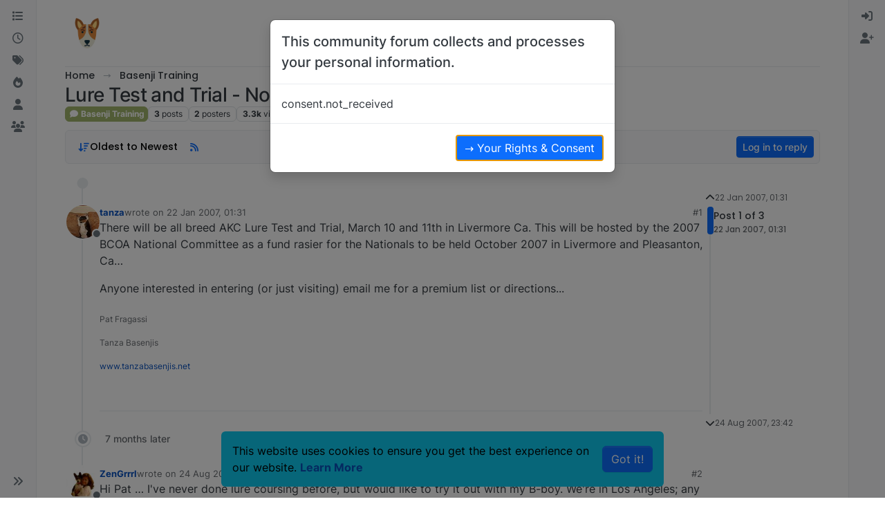

--- FILE ---
content_type: text/html; charset=utf-8
request_url: https://basenjiforums.com/topic/746/lure-test-and-trial-no-california
body_size: 26712
content:
<!DOCTYPE html>
<html lang="en-GB" data-dir="ltr" style="direction: ltr;">
<head>
<title>Lure Test and Trial - No. California | Basenji Forums - Your Online Basenji Community</title>
<meta name="viewport" content="width&#x3D;device-width, initial-scale&#x3D;1.0" />
	<meta name="content-type" content="text/html; charset=UTF-8" />
	<meta name="apple-mobile-web-app-capable" content="yes" />
	<meta name="mobile-web-app-capable" content="yes" />
	<meta property="og:site_name" content="Basenji Forums" />
	<meta name="msapplication-badge" content="frequency=30; polling-uri=https://basenjiforums.com/sitemap.xml" />
	<meta name="theme-color" content="#ffffff" />
	<meta name="keywords" content="basenji,barkless,puppies,message board,information,talk,chat,discussion,community,group,basenjis,pictures,breeders,rescue,photos,buy,forums,for sale" />
	<meta name="msapplication-square150x150logo" content="/assets/uploads/system/site-logo.jpg" />
	<meta name="title" content="Lure Test and Trial - No. California" />
	<meta property="og:title" content="Lure Test and Trial - No. California" />
	<meta property="og:type" content="article" />
	<meta property="article:published_time" content="2007-01-22T01:31:26.000Z" />
	<meta property="article:modified_time" content="2007-08-24T23:42:00.000Z" />
	<meta property="article:section" content="Basenji Training" />
	<meta name="description" content="There will be all breed AKC Lure Test and Trial, March 10 and 11th in Livermore Ca. This will be hosted by the 2007 BCOA National Committee as a fund rasier ..." />
	<meta property="og:description" content="There will be all breed AKC Lure Test and Trial, March 10 and 11th in Livermore Ca. This will be hosted by the 2007 BCOA National Committee as a fund rasier ..." />
	<meta property="og:image" content="https://basenjiforums.com/uploads/_imported_profiles/_45_th_mtriggercrop3.jpg" />
	<meta property="og:image:url" content="https://basenjiforums.com/uploads/_imported_profiles/_45_th_mtriggercrop3.jpg" />
	<meta property="og:image" content="https://basenjiforums.com/uploads/system/og-image.jpg" />
	<meta property="og:image:url" content="https://basenjiforums.com/uploads/system/og-image.jpg" />
	<meta property="og:image:width" content="undefined" />
	<meta property="og:image:height" content="undefined" />
	<meta property="og:url" content="https://basenjiforums.com/topic/746/lure-test-and-trial-no-california" />
	
<link rel="stylesheet" type="text/css" href="/assets/client.css?v=8cdb35f033c" />
<link rel="icon" type="image/x-icon" href="/assets/uploads/system/favicon.ico?v&#x3D;8cdb35f033c" />
	<link rel="manifest" href="/manifest.webmanifest" crossorigin="use-credentials" />
	<link rel="search" type="application/opensearchdescription+xml" title="Basenji Forums" href="/osd.xml" />
	<link rel="apple-touch-icon" href="/assets/images/touch/512.png" />
	<link rel="icon" sizes="36x36" href="/assets/images/touch/36.png" />
	<link rel="icon" sizes="48x48" href="/assets/images/touch/48.png" />
	<link rel="icon" sizes="72x72" href="/assets/images/touch/72.png" />
	<link rel="icon" sizes="96x96" href="/assets/images/touch/96.png" />
	<link rel="icon" sizes="144x144" href="/assets/images/touch/144.png" />
	<link rel="icon" sizes="192x192" href="/assets/images/touch/192.png" />
	<link rel="icon" sizes="512x512" href="/assets/images/touch/512.png" />
	<link rel="prefetch" href="/assets/src/modules/composer.js?v&#x3D;8cdb35f033c" />
	<link rel="prefetch" href="/assets/src/modules/composer/uploads.js?v&#x3D;8cdb35f033c" />
	<link rel="prefetch" href="/assets/src/modules/composer/drafts.js?v&#x3D;8cdb35f033c" />
	<link rel="prefetch" href="/assets/src/modules/composer/tags.js?v&#x3D;8cdb35f033c" />
	<link rel="prefetch" href="/assets/src/modules/composer/categoryList.js?v&#x3D;8cdb35f033c" />
	<link rel="prefetch" href="/assets/src/modules/composer/resize.js?v&#x3D;8cdb35f033c" />
	<link rel="prefetch" href="/assets/src/modules/composer/autocomplete.js?v&#x3D;8cdb35f033c" />
	<link rel="prefetch" href="/assets/templates/composer.tpl?v&#x3D;8cdb35f033c" />
	<link rel="prefetch" href="/assets/language/en-GB/topic.json?v&#x3D;8cdb35f033c" />
	<link rel="prefetch" href="/assets/language/en-GB/modules.json?v&#x3D;8cdb35f033c" />
	<link rel="prefetch" href="/assets/language/en-GB/tags.json?v&#x3D;8cdb35f033c" />
	<link rel="prefetch stylesheet" href="/assets/plugins/nodebb-plugin-markdown/styles/default.css" />
	<link rel="prefetch" href="/assets/language/en-GB/markdown.json?v&#x3D;8cdb35f033c" />
	<link rel="stylesheet" href="https://basenjiforums.com/assets/plugins/nodebb-plugin-emoji/emoji/styles.css?v&#x3D;8cdb35f033c" />
	<link rel="canonical" href="https://basenjiforums.com/topic/746/lure-test-and-trial-no-california" />
	<link rel="alternate" type="application/rss+xml" href="/topic/746.rss" />
	<link rel="up" href="https://basenjiforums.com/category/11/basenji-training" />
	<link rel="author" href="https://basenjiforums.com/user/tanza" />
	<link rel="alternate" type="application/activity+json" href="https://basenjiforums.com/post/746" />
	
<script>
var config = JSON.parse('{"relative_path":"","upload_url":"/assets/uploads","asset_base_url":"/assets","assetBaseUrl":"/assets","siteTitle":"Basenji Forums","browserTitle":"Basenji Forums - Your Online Basenji Community","description":"A place for Basenji owners to discuss their favorite topic... Their Basenjis!","keywords":"basenji,barkless,puppies,message board,information,talk,chat,discussion,community,group,basenjis,pictures,breeders,rescue,photos,buy,forums,for sale","titleLayout":"&#123;pageTitle&#125; | &#123;browserTitle&#125;","showSiteTitle":false,"maintenanceMode":false,"postQueue":1,"minimumTitleLength":3,"maximumTitleLength":255,"minimumPostLength":8,"maximumPostLength":32767,"minimumTagsPerTopic":0,"maximumTagsPerTopic":5,"minimumTagLength":3,"maximumTagLength":15,"undoTimeout":10000,"useOutgoingLinksPage":true,"outgoingLinksWhitelist":"","allowGuestHandles":false,"allowTopicsThumbnail":false,"usePagination":false,"disableChat":false,"disableChatMessageEditing":false,"maximumChatMessageLength":2147483647,"socketioTransports":["polling","websocket"],"socketioOrigins":"https://basenjiforums.com:*","websocketAddress":"","maxReconnectionAttempts":5,"reconnectionDelay":1500,"topicsPerPage":20,"postsPerPage":20,"maximumFileSize":3000,"theme:id":"nodebb-theme-harmony","theme:src":"","defaultLang":"en-GB","userLang":"en-GB","loggedIn":false,"uid":-1,"cache-buster":"v=8cdb35f033c","topicPostSort":"oldest_to_newest","categoryTopicSort":"recently_replied","csrf_token":false,"searchEnabled":true,"searchDefaultInQuick":"titles","bootswatchSkin":"","composer:showHelpTab":true,"enablePostHistory":true,"timeagoCutoff":30,"timeagoCodes":["af","am","ar","az-short","az","be","bg","bs","ca","cs","cy","da","de-short","de","dv","el","en-short","en","es-short","es","et","eu","fa-short","fa","fi","fr-short","fr","gl","he","hr","hu","hy","id","is","it-short","it","ja","jv","ko","ky","lt","lv","mk","nl","no","pl","pt-br-short","pt-br","pt-short","pt","ro","rs","ru","rw","si","sk","sl","sq","sr","sv","th","tr-short","tr","uk","ur","uz","vi","zh-CN","zh-TW"],"cookies":{"enabled":true,"message":"[[global:cookies.message]]","dismiss":"[[global:cookies.accept]]","link":"[[global:cookies.learn-more]]","link_url":"https:&#x2F;&#x2F;www.cookiesandyou.com"},"thumbs":{"size":512},"emailPrompt":1,"useragent":{"isSafari":false},"fontawesome":{"pro":false,"styles":["solid","brands","regular"],"version":"6.7.2"},"activitypub":{"probe":1},"acpLang":"undefined","topicSearchEnabled":false,"disableCustomUserSkins":true,"defaultBootswatchSkin":"","theme":{"enableQuickReply":true,"enableBreadcrumbs":true,"centerHeaderElements":false,"mobileTopicTeasers":true,"stickyToolbar":true,"autohideBottombar":true,"openSidebars":false,"chatModals":false},"openDraftsOnPageLoad":false,"composer-default":{},"markdown":{"highlight":1,"highlightLinesLanguageList":"[]","hljsLanguages":["common"],"theme":"default.css","defaultHighlightLanguage":"","externalMark":false},"google-analytics":{"id":"UA-1367122-2","displayFeatures":"off","useUA":"on","ga4id":""},"emojiCustomFirst":false,"recentCards":{"enableCarousel":1,"enableCarouselPagination":1,"minSlides":1,"maxSlides":4},"spam-be-gone":{},"gdpr":{"require":true,"given":false}}');
var app = {
user: JSON.parse('{"uid":-1,"username":"Guest","displayname":"Guest","userslug":"","fullname":"Guest","email":"","icon:text":"?","icon:bgColor":"#aaa","groupTitle":"","groupTitleArray":[],"status":"offline","reputation":0,"email:confirmed":false,"unreadData":{"":{},"new":{},"watched":{},"unreplied":{}},"isAdmin":false,"isGlobalMod":false,"isMod":false,"privileges":{"chat":false,"chat:privileged":false,"upload:post:image":false,"upload:post:file":false,"signature":false,"invite":false,"group:create":false,"search:content":false,"search:users":false,"search:tags":false,"view:users":true,"view:tags":true,"view:groups":true,"local:login":false,"ban":false,"mute":false,"view:users:info":false},"blocks":[],"timeagoCode":"en","offline":true,"lastRoomId":null,"isEmailConfirmSent":false}')
};
document.documentElement.style.setProperty('--panel-offset', `${localStorage.getItem('panelOffset') || 0}px`);
</script>

<script async src="https://pagead2.googlesyndication.com/pagead/js/adsbygoogle.js?client=ca-pub-5840523242419509"
     crossorigin="anonymous"></script>


<style>@media screen and (min-width: 768px) {
  [component="post/content"] img.img-markdown {
    max-width: 75%;
  }
}</style>

</head>
<body class="page-topic page-topic-746 page-topic-lure-test-and-trial-no-california template-topic page-topic-category-11 page-topic-category-basenji-training parent-category-11 page-status-200 theme-harmony user-guest skin-noskin">
<a class="visually-hidden-focusable position-absolute top-0 start-0 p-3 m-3 bg-body" style="z-index: 1021;" href="#content">Skip to content</a>
<div class="layout-container d-flex justify-content-between pb-4 pb-md-0">
<nav component="sidebar/left" class=" text-dark bg-light sidebar sidebar-left start-0 border-end vh-100 d-none d-lg-flex flex-column justify-content-between sticky-top">
<ul id="main-nav" class="list-unstyled d-flex flex-column w-100 gap-2 mt-2 overflow-y-auto">


<li class="nav-item mx-2 " title="Categories">
<a class="nav-link navigation-link d-flex gap-2 justify-content-between align-items-center "  href="&#x2F;categories"  aria-label="Categories">
<span class="d-flex gap-2 align-items-center text-nowrap truncate-open">
<span class="position-relative">

<i class="fa fa-fw fa-list" data-content=""></i>
<span component="navigation/count" class="visible-closed position-absolute top-0 start-100 translate-middle badge rounded-1 bg-primary hidden"></span>

</span>
<span class="nav-text small visible-open fw-semibold text-truncate">Categories</span>
</span>
<span component="navigation/count" class="visible-open badge rounded-1 bg-primary hidden"></span>
</a>

</li>



<li class="nav-item mx-2 " title="Recent">
<a class="nav-link navigation-link d-flex gap-2 justify-content-between align-items-center "  href="&#x2F;recent"  aria-label="Recent">
<span class="d-flex gap-2 align-items-center text-nowrap truncate-open">
<span class="position-relative">

<i class="fa fa-fw fa-clock-o" data-content=""></i>
<span component="navigation/count" class="visible-closed position-absolute top-0 start-100 translate-middle badge rounded-1 bg-primary hidden"></span>

</span>
<span class="nav-text small visible-open fw-semibold text-truncate">Recent</span>
</span>
<span component="navigation/count" class="visible-open badge rounded-1 bg-primary hidden"></span>
</a>

</li>



<li class="nav-item mx-2 " title="Tags">
<a class="nav-link navigation-link d-flex gap-2 justify-content-between align-items-center "  href="&#x2F;tags"  aria-label="Tags">
<span class="d-flex gap-2 align-items-center text-nowrap truncate-open">
<span class="position-relative">

<i class="fa fa-fw fa-tags" data-content=""></i>
<span component="navigation/count" class="visible-closed position-absolute top-0 start-100 translate-middle badge rounded-1 bg-primary hidden"></span>

</span>
<span class="nav-text small visible-open fw-semibold text-truncate">Tags</span>
</span>
<span component="navigation/count" class="visible-open badge rounded-1 bg-primary hidden"></span>
</a>

</li>



<li class="nav-item mx-2 " title="Popular">
<a class="nav-link navigation-link d-flex gap-2 justify-content-between align-items-center "  href="&#x2F;popular"  aria-label="Popular">
<span class="d-flex gap-2 align-items-center text-nowrap truncate-open">
<span class="position-relative">

<i class="fa fa-fw fa-fire" data-content=""></i>
<span component="navigation/count" class="visible-closed position-absolute top-0 start-100 translate-middle badge rounded-1 bg-primary hidden"></span>

</span>
<span class="nav-text small visible-open fw-semibold text-truncate">Popular</span>
</span>
<span component="navigation/count" class="visible-open badge rounded-1 bg-primary hidden"></span>
</a>

</li>



<li class="nav-item mx-2 " title="Users">
<a class="nav-link navigation-link d-flex gap-2 justify-content-between align-items-center "  href="&#x2F;users"  aria-label="Users">
<span class="d-flex gap-2 align-items-center text-nowrap truncate-open">
<span class="position-relative">

<i class="fa fa-fw fa-user" data-content=""></i>
<span component="navigation/count" class="visible-closed position-absolute top-0 start-100 translate-middle badge rounded-1 bg-primary hidden"></span>

</span>
<span class="nav-text small visible-open fw-semibold text-truncate">Users</span>
</span>
<span component="navigation/count" class="visible-open badge rounded-1 bg-primary hidden"></span>
</a>

</li>



<li class="nav-item mx-2 " title="Groups">
<a class="nav-link navigation-link d-flex gap-2 justify-content-between align-items-center "  href="&#x2F;groups"  aria-label="Groups">
<span class="d-flex gap-2 align-items-center text-nowrap truncate-open">
<span class="position-relative">

<i class="fa fa-fw fa-group" data-content=""></i>
<span component="navigation/count" class="visible-closed position-absolute top-0 start-100 translate-middle badge rounded-1 bg-primary hidden"></span>

</span>
<span class="nav-text small visible-open fw-semibold text-truncate">Groups</span>
</span>
<span component="navigation/count" class="visible-open badge rounded-1 bg-primary hidden"></span>
</a>

</li>


</ul>
<div class="sidebar-toggle-container align-self-start">

<div class="sidebar-toggle m-2 d-none d-lg-block">
<a href="#" role="button" component="sidebar/toggle" class="nav-link d-flex gap-2 align-items-center p-2 pointer w-100 text-nowrap" title="Expand" aria-label="Sidebar Toggle">
<i class="fa fa-fw fa-angles-right"></i>
<i class="fa fa-fw fa-angles-left"></i>
<span class="nav-text visible-open fw-semibold small lh-1">Collapse</span>
</a>
</div>
</div>
</nav>
<main id="panel" class="d-flex flex-column gap-3 flex-grow-1 mt-3" style="min-width: 0;">

<div class="container-lg px-md-4 brand-container">
<div class="col-12 d-flex border-bottom pb-3 ">

<div component="brand/wrapper" class="d-flex align-items-center gap-3 p-2 rounded-1 align-content-stretch ">

<a component="brand/anchor" href="/" title="Brand Logo">
<img component="brand/logo" alt="Basenji Forums" class="" src="/assets/uploads/system/site-logo.jpg?v=8cdb35f033c" />
</a>


</div>


</div>
</div>

<script>
const headerEl = document.getElementById('header-menu');
if (headerEl) {
const rect = headerEl.getBoundingClientRect();
const offset = Math.max(0, rect.bottom);
document.documentElement.style.setProperty('--panel-offset', offset + `px`);
} else {
document.documentElement.style.setProperty('--panel-offset', `0px`);
}
</script>
<div class="container-lg px-md-4 d-flex flex-column gap-3 h-100 mb-5 mb-lg-0" id="content">
<noscript>
<div class="alert alert-danger">
<p>
Your browser does not seem to support JavaScript. As a result, your viewing experience will be diminished, and you have been placed in <strong>read-only mode</strong>.
</p>
<p>
Please download a browser that supports JavaScript, or enable it if it's disabled (i.e. NoScript).
</p>
</div>
</noscript>
<script type="application/ld+json">{
"@context": "https://schema.org",
"@type": "BreadcrumbList",
"itemListElement": [{
"@type": "ListItem",
"position": 1,
"name": "Basenji Forums",
"item": "https://basenjiforums.com"
}
,{
"@type": "ListItem",
"position": 2,
"name": "Basenji Training"
,"item": "https://basenjiforums.com/category/11/basenji-training"
},{
"@type": "ListItem",
"position": 3,
"name": "Lure Test and Trial - No. California"

}
]}</script>


<ol class="breadcrumb mb-0 " itemscope="itemscope" itemprop="breadcrumb" itemtype="http://schema.org/BreadcrumbList">

<li itemscope="itemscope" itemprop="itemListElement" itemtype="http://schema.org/ListItem" class="breadcrumb-item ">
<meta itemprop="position" content="1" />
<a href="https://basenjiforums.com" itemprop="item">
<span class="fw-semibold" itemprop="name">Home</span>
</a>
</li>

<li itemscope="itemscope" itemprop="itemListElement" itemtype="http://schema.org/ListItem" class="breadcrumb-item ">
<meta itemprop="position" content="2" />
<a href="https://basenjiforums.com/category/11/basenji-training" itemprop="item">
<span class="fw-semibold" itemprop="name">Basenji Training</span>
</a>
</li>

<li component="breadcrumb/current" itemscope="itemscope" itemprop="itemListElement" itemtype="http://schema.org/ListItem" class="breadcrumb-item active">
<meta itemprop="position" content="3" />

<span class="fw-semibold" itemprop="name">Lure Test and Trial - No. California</span>

</li>

</ol>



<div itemid="/topic/746/lure-test-and-trial-no-california" itemscope itemtype="https://schema.org/DiscussionForumPosting">
<meta itemprop="headline" content="Lure Test and Trial - No. California">
<meta itemprop="text" content="Lure Test and Trial - No. California">
<meta itemprop="url" content="/topic/746/lure-test-and-trial-no-california">
<meta itemprop="datePublished" content="2007-01-22T01:31:26.000Z">
<meta itemprop="dateModified" content="2007-08-24T23:42:00.000Z">
<div itemprop="author" itemscope itemtype="https://schema.org/Person">
<meta itemprop="name" content="tanza">
<meta itemprop="url" content="/user/tanza">
</div>
<div class="d-flex flex-column gap-3">
<div class="d-flex flex-wrap">
<div class="d-flex flex-column gap-3 flex-grow-1">
<h1 component="post/header" class="tracking-tight fw-semibold fs-3 mb-0 text-break ">
<span class="topic-title" component="topic/title">Lure Test and Trial - No. California</span>
</h1>
<div class="topic-info d-flex gap-2 align-items-center flex-wrap ">
<span component="topic/labels" class="d-flex gap-2 hidden">
<span component="topic/scheduled" class="badge badge border border-gray-300 text-body hidden">
<i class="fa fa-clock-o"></i> Scheduled
</span>
<span component="topic/pinned" class="badge badge border border-gray-300 text-body hidden">
<i class="fa fa-thumb-tack"></i> Pinned
</span>
<span component="topic/locked" class="badge badge border border-gray-300 text-body hidden">
<i class="fa fa-lock"></i> Locked
</span>
<a component="topic/moved" href="/category/" class="badge badge border border-gray-300 text-body text-decoration-none hidden">
<i class="fa fa-arrow-circle-right"></i> Moved
</a>

</span>
<a href="/category/11/basenji-training" class="badge px-1 text-truncate text-decoration-none border" style="color: #FFFFFF;background-color: #A1B56C;border-color: #A1B56C!important; max-width: 70vw;">
			<i class="fa fa-fw fa-comment"></i>
			Basenji Training
		</a>
<div data-tid="746" component="topic/tags" class="lh-1 tags tag-list d-flex flex-wrap hidden-xs hidden-empty gap-2"></div>
<div class="d-flex hidden-xs gap-2"><span class="badge text-body border border-gray-300 stats text-xs">
<i class="fa-regular fa-fw fa-message visible-xs-inline" title="Posts"></i>
<span component="topic/post-count" title="3" class="fw-bold">3</span>
<span class="hidden-xs text-lowercase fw-normal">Posts</span>
</span>
<span class="badge text-body border border-gray-300 stats text-xs">
<i class="fa fa-fw fa-user visible-xs-inline" title="Posters"></i>
<span title="2" class="fw-bold">2</span>
<span class="hidden-xs text-lowercase fw-normal">Posters</span>
</span>
<span class="badge text-body border border-gray-300 stats text-xs">
<i class="fa fa-fw fa-eye visible-xs-inline" title="Views"></i>
<span class="fw-bold" title="3280">3.3k</span>
<span class="hidden-xs text-lowercase fw-normal">Views</span>
</span></div>
</div>
</div>
<div class="d-flex flex-wrap gap-2 align-items-center mt-2 hidden-empty" component="topic/thumb/list"></div>
</div>
<div class="row mb-4 mb-lg-0">
<div class="topic col-lg-12">
<div class="sticky-tools">
<nav class="d-flex flex-nowrap my-2 p-0 border-0 rounded topic-main-buttons">
<div class="d-flex flex-row p-2 text-bg-light border rounded w-100 align-items-center">
<div class="d-flex me-auto mb-0 gap-2 align-items-center flex-wrap">


<div class="btn-group bottom-sheet" component="thread/sort">
<button class="btn btn-ghost btn-sm ff-secondary d-flex gap-2 align-items-center dropdown-toggle" data-bs-toggle="dropdown" aria-haspopup="true" aria-expanded="false" aria-label="Post sort option, Oldest to Newest">
<i class="fa fa-fw fa-arrow-down-wide-short text-primary"></i>
<span class="d-none d-md-inline fw-semibold">Oldest to Newest</span>
</button>
<ul class="dropdown-menu p-1 text-sm" role="menu">
<li>
<a class="dropdown-item rounded-1 d-flex align-items-center gap-2" href="#" class="oldest_to_newest" data-sort="oldest_to_newest" role="menuitem">
<span class="flex-grow-1">Oldest to Newest</span>
<i class="flex-shrink-0 fa fa-fw text-secondary"></i>
</a>
</li>
<li>
<a class="dropdown-item rounded-1 d-flex align-items-center gap-2" href="#" class="newest_to_oldest" data-sort="newest_to_oldest" role="menuitem">
<span class="flex-grow-1">Newest to Oldest</span>
<i class="flex-shrink-0 fa fa-fw text-secondary"></i>
</a>
</li>
<li>
<a class="dropdown-item rounded-1 d-flex align-items-center gap-2" href="#" class="most_votes" data-sort="most_votes" role="menuitem">
<span class="flex-grow-1">Most Votes</span>
<i class="flex-shrink-0 fa fa-fw text-secondary"></i>
</a>
</li>
</ul>
</div>


<a class="btn btn-ghost btn-sm d-none d-lg-flex align-items-center align-self-stretch" target="_blank" href="/topic/746.rss" title="RSS Feed"><i class="fa fa-rss text-primary"></i></a>


</div>



<a component="topic/reply/guest" href="/login" class="d-flex align-items-center fw-semibold btn btn-sm btn-primary">Log in to reply</a>


</div>
</nav>
</div>



<div component="topic/deleted/message" class="alert alert-warning d-flex justify-content-between flex-wrap hidden">
<span>This topic has been deleted. Only users with topic management privileges can see it.</span>
<span>

</span>
</div>

<div class="d-flex gap-0 gap-lg-5">
<div class="posts-container" style="min-width: 0;">
<ul component="topic" class="posts timeline list-unstyled mt-sm-2 p-0 py-3" style="min-width: 0;" data-tid="746" data-cid="11">

<li component="post" class="pt-4   topic-owner-post" data-index="0" data-pid="746" data-uid="45" data-timestamp="1169429486000" data-username="tanza" data-userslug="tanza" itemprop="comment" itemtype="http://schema.org/Comment" itemscope>
<a component="post/anchor" data-index="0" id="1"></a>
<meta itemprop="datePublished" content="2007-01-22T01:31:26.000Z">


<div class="d-flex align-items-start gap-3">
<div class="bg-body d-none d-sm-block rounded-circle" style="outline: 2px solid var(--bs-body-bg);">
<a class="d-inline-block position-relative text-decoration-none" href="/user/tanza" aria-label="Profile page for user tanza">
<img title="tanza" data-uid="45" class="avatar  avatar-rounded" alt="tanza" loading="lazy" component="user/picture" src="/uploads/_imported_profiles/_45_th_mtriggercrop3.jpg" style="--avatar-size: 48px;" onError="this.remove()" itemprop="image" /><span title="tanza" data-uid="45" class="avatar  avatar-rounded" component="user/picture" style="--avatar-size: 48px; background-color: #e65100">T</span>

<span component="user/status" class="position-absolute top-100 start-100 border border-white border-2 rounded-circle status offline"><span class="visually-hidden">Offline</span></span>

</a>
</div>
<div class="post-container d-flex gap-2 flex-grow-1 flex-column w-100" style="min-width:0;">
<div class="d-flex align-items-start justify-content-between gap-1 flex-nowrap w-100 post-header" itemprop="author" itemscope itemtype="https://schema.org/Person">
<div class="d-flex gap-1 flex-wrap align-items-center text-truncate">
<meta itemprop="name" content="tanza">
<meta itemprop="url" content="/user/tanza">
<div class="d-flex flex-nowrap gap-1 align-items-center text-truncate">
<div class="bg-body d-sm-none">
<a class="d-inline-block position-relative text-decoration-none" href="/user/tanza">
<img title="tanza" data-uid="45" class="avatar  avatar-rounded" alt="tanza" loading="lazy" component="user/picture" src="/uploads/_imported_profiles/_45_th_mtriggercrop3.jpg" style="--avatar-size: 20px;" onError="this.remove()" itemprop="image" /><span title="tanza" data-uid="45" class="avatar  avatar-rounded" component="user/picture" style="--avatar-size: 20px; background-color: #e65100">T</span>

<span component="user/status" class="position-absolute top-100 start-100 border border-white border-2 rounded-circle status offline"><span class="visually-hidden">Offline</span></span>

</a>
</div>
<a class="fw-bold text-nowrap text-truncate" href="/user/tanza" data-username="tanza" data-uid="45">tanza</a>
</div>


<div class="d-flex gap-1 align-items-center">
<span class="text-muted">wrote on <a href="/post/746" class="timeago text-muted" title="2007-01-22T01:31:26.000Z"></a></span>
<i component="post/edit-indicator" class="fa fa-edit text-muted edit-icon hidden" title="Edited Invalid Date"></i>
<span data-editor="" component="post/editor" class="visually-hidden">last edited by  <span class="timeago" title="Invalid Date"></span></span>
</div>

</div>
<div class="d-flex align-items-center gap-1 justify-content-end">
<span class="bookmarked opacity-0 text-primary"><i class="fa fa-bookmark-o"></i></span>
<a href="/post/746" class="post-index text-muted d-none d-md-inline">#1</a>
</div>
</div>
<div class="content text-break" component="post/content" itemprop="text">
<p dir="auto">There will be all breed AKC Lure Test and Trial, March 10 and 11th in Livermore Ca. This will be hosted by the 2007 BCOA National Committee as a fund rasier for the Nationals to be held October 2007 in Livermore and Pleasanton, Ca…</p>
<p dir="auto">Anyone interested in entering (or just visiting) email me for a premium list or directions...</p>

</div>
<div component="post/footer" class="post-footer border-bottom pb-2">

<div component="post/signature" data-uid="45" class="text-xs text-muted mt-2"><p dir="auto">Pat Fragassi</p>
<p dir="auto">Tanza Basenjis</p>
<p dir="auto"><a href="http://www.tanzabasenjis.net" target="_blank" rel="noopener noreferrer nofollow ugc">www.tanzabasenjis.net</a></p>
</div>

<div class="d-flex flex-wrap-reverse gap-2 justify-content-end">

<a component="post/reply-count" data-target-component="post/replies/container" href="#" class="d-flex gap-2 align-items-center btn btn-ghost ff-secondary border rounded-1 p-1 text-muted text-decoration-none text-xs hidden">
<span component="post/reply-count/avatars" class="d-flex gap-1 ">


</span>
<span class="ms-2 replies-count fw-semibold text-nowrap" component="post/reply-count/text" data-replies="0">1 Reply</span>
<span class="ms-2 replies-last hidden-xs fw-semibold">Last reply <span class="timeago" title=""></span></span>
<i class="fa fa-fw fa-chevron-down" component="post/replies/open"></i>
</a>

<div component="post/actions" class="d-flex flex-grow-1 align-items-center justify-content-end gap-1 post-tools">
<!-- This partial intentionally left blank; overwritten by nodebb-plugin-reactions -->
<a component="post/reply" href="#" class="btn btn-ghost btn-sm hidden" title="Reply"><i class="fa fa-fw fa-reply text-primary"></i></a>
<a component="post/quote" href="#" class="btn btn-ghost btn-sm hidden" title="Quote"><i class="fa fa-fw fa-quote-right text-primary"></i></a>


<div class="d-flex votes align-items-center">
<a component="post/upvote" href="#" class="btn btn-ghost btn-sm" title="Upvote post">
<i class="fa fa-fw fa-chevron-up text-primary"></i>
</a>
<meta itemprop="upvoteCount" content="0">
<meta itemprop="downvoteCount" content="0">
<a href="#" class="px-2 mx-1 btn btn-ghost btn-sm" component="post/vote-count" data-votes="0" title="Voters">0</a>

<a component="post/downvote" href="#" class="btn btn-ghost btn-sm" title="Downvote post">
<i class="fa fa-fw fa-chevron-down text-primary"></i>
</a>

</div>

<span component="post/tools" class="dropdown bottom-sheet ">
<a class="btn btn-ghost btn-sm ff-secondary dropdown-toggle" href="#" data-bs-toggle="dropdown" aria-haspopup="true" aria-expanded="false" aria-label="Post tools"><i class="fa fa-fw fa-ellipsis-v text-primary"></i></a>
<ul class="dropdown-menu dropdown-menu-end p-1 text-sm" role="menu"></ul>
</span>
</div>
</div>
<div component="post/replies/container" class="my-2 col-11 border rounded-1 p-3 hidden-empty"></div>
</div>
</div>
</div>

</li>




<li component="post" class="pt-4   " data-index="1" data-pid="33101" data-uid="688" data-timestamp="1187997729000" data-username="ZenGrrrl" data-userslug="zengrrrl" itemprop="comment" itemtype="http://schema.org/Comment" itemscope>
<a component="post/anchor" data-index="1" id="2"></a>
<meta itemprop="datePublished" content="2007-08-24T23:22:09.000Z">


<div class="d-flex align-items-start gap-3">
<div class="bg-body d-none d-sm-block rounded-circle" style="outline: 2px solid var(--bs-body-bg);">
<a class="d-inline-block position-relative text-decoration-none" href="/user/zengrrrl" aria-label="Profile page for user ZenGrrrl">
<img title="ZenGrrrl" data-uid="688" class="avatar  avatar-rounded" alt="ZenGrrrl" loading="lazy" component="user/picture" src="/uploads/_imported_profiles/_688_lszig.jpg" style="--avatar-size: 48px;" onError="this.remove()" itemprop="image" /><span title="ZenGrrrl" data-uid="688" class="avatar  avatar-rounded" component="user/picture" style="--avatar-size: 48px; background-color: #e65100">Z</span>

<span component="user/status" class="position-absolute top-100 start-100 border border-white border-2 rounded-circle status offline"><span class="visually-hidden">Offline</span></span>

</a>
</div>
<div class="post-container d-flex gap-2 flex-grow-1 flex-column w-100" style="min-width:0;">
<div class="d-flex align-items-start justify-content-between gap-1 flex-nowrap w-100 post-header" itemprop="author" itemscope itemtype="https://schema.org/Person">
<div class="d-flex gap-1 flex-wrap align-items-center text-truncate">
<meta itemprop="name" content="ZenGrrrl">
<meta itemprop="url" content="/user/zengrrrl">
<div class="d-flex flex-nowrap gap-1 align-items-center text-truncate">
<div class="bg-body d-sm-none">
<a class="d-inline-block position-relative text-decoration-none" href="/user/zengrrrl">
<img title="ZenGrrrl" data-uid="688" class="avatar  avatar-rounded" alt="ZenGrrrl" loading="lazy" component="user/picture" src="/uploads/_imported_profiles/_688_lszig.jpg" style="--avatar-size: 20px;" onError="this.remove()" itemprop="image" /><span title="ZenGrrrl" data-uid="688" class="avatar  avatar-rounded" component="user/picture" style="--avatar-size: 20px; background-color: #e65100">Z</span>

<span component="user/status" class="position-absolute top-100 start-100 border border-white border-2 rounded-circle status offline"><span class="visually-hidden">Offline</span></span>

</a>
</div>
<a class="fw-bold text-nowrap text-truncate" href="/user/zengrrrl" data-username="ZenGrrrl" data-uid="688">ZenGrrrl</a>
</div>


<div class="d-flex gap-1 align-items-center">
<span class="text-muted">wrote on <a href="/post/33101" class="timeago text-muted" title="2007-08-24T23:22:09.000Z"></a></span>
<i component="post/edit-indicator" class="fa fa-edit text-muted edit-icon hidden" title="Edited Invalid Date"></i>
<span data-editor="" component="post/editor" class="visually-hidden">last edited by  <span class="timeago" title="Invalid Date"></span></span>
</div>

</div>
<div class="d-flex align-items-center gap-1 justify-content-end">
<span class="bookmarked opacity-0 text-primary"><i class="fa fa-bookmark-o"></i></span>
<a href="/post/33101" class="post-index text-muted d-none d-md-inline">#2</a>
</div>
</div>
<div class="content text-break" component="post/content" itemprop="text">
<p dir="auto">Hi Pat … I've never done lure coursing before, but would like to try it out with my B-boy. We're in Los Angeles; any recommendations on the closest coursing location(s)? ~ Lori ~</p>

</div>
<div component="post/footer" class="post-footer border-bottom pb-2">

<div component="post/signature" data-uid="688" class="text-xs text-muted mt-2"><p dir="auto">The Z-Pack: Zen and Ziggy</p>
<p dir="auto">In memory of Zoe and Zhara Baroo</p>
</div>

<div class="d-flex flex-wrap-reverse gap-2 justify-content-end">

<a component="post/reply-count" data-target-component="post/replies/container" href="#" class="d-flex gap-2 align-items-center btn btn-ghost ff-secondary border rounded-1 p-1 text-muted text-decoration-none text-xs hidden">
<span component="post/reply-count/avatars" class="d-flex gap-1 ">


</span>
<span class="ms-2 replies-count fw-semibold text-nowrap" component="post/reply-count/text" data-replies="0">1 Reply</span>
<span class="ms-2 replies-last hidden-xs fw-semibold">Last reply <span class="timeago" title=""></span></span>
<i class="fa fa-fw fa-chevron-down" component="post/replies/open"></i>
</a>

<div component="post/actions" class="d-flex flex-grow-1 align-items-center justify-content-end gap-1 post-tools">
<!-- This partial intentionally left blank; overwritten by nodebb-plugin-reactions -->
<a component="post/reply" href="#" class="btn btn-ghost btn-sm hidden" title="Reply"><i class="fa fa-fw fa-reply text-primary"></i></a>
<a component="post/quote" href="#" class="btn btn-ghost btn-sm hidden" title="Quote"><i class="fa fa-fw fa-quote-right text-primary"></i></a>


<div class="d-flex votes align-items-center">
<a component="post/upvote" href="#" class="btn btn-ghost btn-sm" title="Upvote post">
<i class="fa fa-fw fa-chevron-up text-primary"></i>
</a>
<meta itemprop="upvoteCount" content="0">
<meta itemprop="downvoteCount" content="0">
<a href="#" class="px-2 mx-1 btn btn-ghost btn-sm" component="post/vote-count" data-votes="0" title="Voters">0</a>

<a component="post/downvote" href="#" class="btn btn-ghost btn-sm" title="Downvote post">
<i class="fa fa-fw fa-chevron-down text-primary"></i>
</a>

</div>

<span component="post/tools" class="dropdown bottom-sheet ">
<a class="btn btn-ghost btn-sm ff-secondary dropdown-toggle" href="#" data-bs-toggle="dropdown" aria-haspopup="true" aria-expanded="false" aria-label="Post tools"><i class="fa fa-fw fa-ellipsis-v text-primary"></i></a>
<ul class="dropdown-menu dropdown-menu-end p-1 text-sm" role="menu"></ul>
</span>
</div>
</div>
<div component="post/replies/container" class="my-2 col-11 border rounded-1 p-3 hidden-empty"></div>
</div>
</div>
</div>

</li>




<li component="post" class="pt-4   topic-owner-post" data-index="2" data-pid="33103" data-uid="45" data-timestamp="1187998920000" data-username="tanza" data-userslug="tanza" itemprop="comment" itemtype="http://schema.org/Comment" itemscope>
<a component="post/anchor" data-index="2" id="3"></a>
<meta itemprop="datePublished" content="2007-08-24T23:42:00.000Z">


<div class="d-flex align-items-start gap-3">
<div class="bg-body d-none d-sm-block rounded-circle" style="outline: 2px solid var(--bs-body-bg);">
<a class="d-inline-block position-relative text-decoration-none" href="/user/tanza" aria-label="Profile page for user tanza">
<img title="tanza" data-uid="45" class="avatar  avatar-rounded" alt="tanza" loading="lazy" component="user/picture" src="/uploads/_imported_profiles/_45_th_mtriggercrop3.jpg" style="--avatar-size: 48px;" onError="this.remove()" itemprop="image" /><span title="tanza" data-uid="45" class="avatar  avatar-rounded" component="user/picture" style="--avatar-size: 48px; background-color: #e65100">T</span>

<span component="user/status" class="position-absolute top-100 start-100 border border-white border-2 rounded-circle status offline"><span class="visually-hidden">Offline</span></span>

</a>
</div>
<div class="post-container d-flex gap-2 flex-grow-1 flex-column w-100" style="min-width:0;">
<div class="d-flex align-items-start justify-content-between gap-1 flex-nowrap w-100 post-header" itemprop="author" itemscope itemtype="https://schema.org/Person">
<div class="d-flex gap-1 flex-wrap align-items-center text-truncate">
<meta itemprop="name" content="tanza">
<meta itemprop="url" content="/user/tanza">
<div class="d-flex flex-nowrap gap-1 align-items-center text-truncate">
<div class="bg-body d-sm-none">
<a class="d-inline-block position-relative text-decoration-none" href="/user/tanza">
<img title="tanza" data-uid="45" class="avatar  avatar-rounded" alt="tanza" loading="lazy" component="user/picture" src="/uploads/_imported_profiles/_45_th_mtriggercrop3.jpg" style="--avatar-size: 20px;" onError="this.remove()" itemprop="image" /><span title="tanza" data-uid="45" class="avatar  avatar-rounded" component="user/picture" style="--avatar-size: 20px; background-color: #e65100">T</span>

<span component="user/status" class="position-absolute top-100 start-100 border border-white border-2 rounded-circle status offline"><span class="visually-hidden">Offline</span></span>

</a>
</div>
<a class="fw-bold text-nowrap text-truncate" href="/user/tanza" data-username="tanza" data-uid="45">tanza</a>
</div>


<div class="d-flex gap-1 align-items-center">
<span class="text-muted">wrote on <a href="/post/33103" class="timeago text-muted" title="2007-08-24T23:42:00.000Z"></a></span>
<i component="post/edit-indicator" class="fa fa-edit text-muted edit-icon hidden" title="Edited Invalid Date"></i>
<span data-editor="" component="post/editor" class="visually-hidden">last edited by  <span class="timeago" title="Invalid Date"></span></span>
</div>

</div>
<div class="d-flex align-items-center gap-1 justify-content-end">
<span class="bookmarked opacity-0 text-primary"><i class="fa fa-bookmark-o"></i></span>
<a href="/post/33103" class="post-index text-muted d-none d-md-inline">#3</a>
</div>
</div>
<div class="content text-break" component="post/content" itemprop="text">
<p dir="auto"><a class="plugin-mentions-user plugin-mentions-a" href="/user/zengrrrl">@ZenGrrrl</a>:</p>
<blockquote>
<p dir="auto">Hi Pat … I've never done lure coursing before, but would like to try it out with my B-boy. We're in Los Angeles; any recommendations on the closest coursing location(s)? ~ Lori ~</p>
</blockquote>
<p dir="auto">If you check ASFA (<a href="www.asfa.org">www.asfa.org</a>) and AKC (<a href="www.akc.org">www.akc.org</a>) you can find were trial are being held… also Lisa might chime in here and give you a PM to her Mom that lives in So. Cal and courses quite a lot.</p>

</div>
<div component="post/footer" class="post-footer border-bottom pb-2">

<div component="post/signature" data-uid="45" class="text-xs text-muted mt-2"><p dir="auto">Pat Fragassi</p>
<p dir="auto">Tanza Basenjis</p>
<p dir="auto"><a href="http://www.tanzabasenjis.net" target="_blank" rel="noopener noreferrer nofollow ugc">www.tanzabasenjis.net</a></p>
</div>

<div class="d-flex flex-wrap-reverse gap-2 justify-content-end">

<a component="post/reply-count" data-target-component="post/replies/container" href="#" class="d-flex gap-2 align-items-center btn btn-ghost ff-secondary border rounded-1 p-1 text-muted text-decoration-none text-xs hidden">
<span component="post/reply-count/avatars" class="d-flex gap-1 ">


</span>
<span class="ms-2 replies-count fw-semibold text-nowrap" component="post/reply-count/text" data-replies="0">1 Reply</span>
<span class="ms-2 replies-last hidden-xs fw-semibold">Last reply <span class="timeago" title=""></span></span>
<i class="fa fa-fw fa-chevron-down" component="post/replies/open"></i>
</a>

<div component="post/actions" class="d-flex flex-grow-1 align-items-center justify-content-end gap-1 post-tools">
<!-- This partial intentionally left blank; overwritten by nodebb-plugin-reactions -->
<a component="post/reply" href="#" class="btn btn-ghost btn-sm hidden" title="Reply"><i class="fa fa-fw fa-reply text-primary"></i></a>
<a component="post/quote" href="#" class="btn btn-ghost btn-sm hidden" title="Quote"><i class="fa fa-fw fa-quote-right text-primary"></i></a>


<div class="d-flex votes align-items-center">
<a component="post/upvote" href="#" class="btn btn-ghost btn-sm" title="Upvote post">
<i class="fa fa-fw fa-chevron-up text-primary"></i>
</a>
<meta itemprop="upvoteCount" content="0">
<meta itemprop="downvoteCount" content="0">
<a href="#" class="px-2 mx-1 btn btn-ghost btn-sm" component="post/vote-count" data-votes="0" title="Voters">0</a>

<a component="post/downvote" href="#" class="btn btn-ghost btn-sm" title="Downvote post">
<i class="fa fa-fw fa-chevron-down text-primary"></i>
</a>

</div>

<span component="post/tools" class="dropdown bottom-sheet ">
<a class="btn btn-ghost btn-sm ff-secondary dropdown-toggle" href="#" data-bs-toggle="dropdown" aria-haspopup="true" aria-expanded="false" aria-label="Post tools"><i class="fa fa-fw fa-ellipsis-v text-primary"></i></a>
<ul class="dropdown-menu dropdown-menu-end p-1 text-sm" role="menu"></ul>
</span>
</div>
</div>
<div component="post/replies/container" class="my-2 col-11 border rounded-1 p-3 hidden-empty"></div>
</div>
</div>
</div>

</li>




</ul>




</div>
<div class="pagination-block d-none d-lg-block flex-grow-1 mb-4">
<div class="d-flex justify-content-end sticky-top mt-4" style="top:6rem;z-index:1;">
<div class="ps-1 ps-md-0 d-inline-block">
<div class="scroller-content d-flex gap-2 flex-column align-items-start">
<button class="pagetop btn btn-ghost btn-sm ff-secondary d-inline-flex border-0 align-items-center gap-2" style="padding: 4px;"><i class="fa fa-chevron-up"></i> <span class="timeago text-xs text-muted text-nowrap" title="2007-01-22T01:31:26.000Z"></span></button>
<div class="scroller-container position-relative">
<div class="scroller-thumb d-flex gap-2 text-nowrap position-relative" style="height: 40px;">
<div class="scroller-thumb-icon bg-primary rounded d-inline-block" style="width:9px; height: 40px;"></div>
<div>
<p class="small thumb-text d-none d-md-inline-block ff-secondary fw-semibold user-select-none mb-0"></p>
<p class="meta thumb-timestamp timeago text-xs text-muted ff-secondary fw-semibold mb-0 user-select-none"></p>
</div>
</div>
<div class="unread d-inline-block position-absolute bottom-0">
<div class="meta small position-absolute top-50 translate-middle-y text-nowrap fw-semibold ms-2">
<a class="text-decoration-none" href="/topic/746/lure-test-and-trial-no-california" tabindex="-1" aria-disabled="true" aria-label="Unread posts link"></a>
</div>
</div>
</div>
<button class="pagebottom btn btn-ghost btn-sm ff-secondary d-inline-flex border-0 align-items-center gap-2" style="padding: 4px;"><i class="fa fa-chevron-down"></i> <span class="timeago text-xs text-muted text-nowrap" title="2007-08-24T23:42:00.000Z"></span></button>
</div>
</div>
</div>
</div>
</div>

</div>
<div data-widget-area="sidebar" class="col-lg-3 col-sm-12 hidden">

</div>
</div>
</div>
</div>
<div data-widget-area="footer">

<div class="panel panel-default"><div class="panel-heading"><h3 class="panel-title">Suggested Topics</h3></div><div class="panel-body"><div class="category">

<ul component="category" class="topics-list list-unstyled" itemscope itemtype="http://www.schema.org/ItemList" data-nextstart="" data-set="">

<li component="category/topic" class="category-item hover-parent border-bottom py-3 py-lg-4 d-flex flex-column flex-lg-row align-items-start unread" data-tid="9671" data-index="0" data-cid="11" itemprop="itemListElement" itemscope itemtype="https://schema.org/ListItem">
<link itemprop="url" content="/topic/9671/no-california-bconc-lure-trials" />
<meta itemprop="name" content="No. California BCONC Lure Trials" />
<meta itemprop="itemListOrder" content="descending" />
<meta itemprop="position" content="1" />
<a id="0" data-index="0" component="topic/anchor"></a>
<div class="d-flex p-0 col-12 col-lg-7 gap-2 gap-lg-3 pe-1 align-items-start mb-2 mb-lg-0">
<div class="flex-shrink-0 position-relative">
<a class="d-inline-block text-decoration-none avatar-tooltip" title="tanza" href="/user/tanza">
<img title="tanza" data-uid="45" class="avatar  avatar-rounded" alt="tanza" loading="lazy" component="avatar/picture" src="/uploads/_imported_profiles/_45_th_mtriggercrop3.jpg" style="--avatar-size: 40px;" onError="this.remove()" itemprop="image" /><span title="tanza" data-uid="45" class="avatar  avatar-rounded" component="avatar/icon" style="--avatar-size: 40px; background-color: #e65100">T</span>
</a>

</div>
<div class="flex-grow-1 d-flex flex-wrap gap-1 position-relative">
<h3 component="topic/header" class="title text-break fs-5 fw-semibold m-0 tracking-tight w-100 ">
<a class="text-reset" href="/topic/9671/no-california-bconc-lure-trials">No. California BCONC Lure Trials</a>
</h3>
<span component="topic/labels" class="d-flex flex-wrap gap-1 w-100">
<span component="topic/watched" class="badge border border-gray-300 text-body hidden">
<i class="fa fa-bell-o"></i>
<span>Watching</span>
</span>
<span component="topic/ignored" class="badge border border-gray-300 text-body hidden">
<i class="fa fa-eye-slash"></i>
<span>Ignoring</span>
</span>
<span component="topic/scheduled" class="badge border border-gray-300 text-body hidden">
<i class="fa fa-clock-o"></i>
<span>Scheduled</span>
</span>
<span component="topic/pinned" class="badge border border-gray-300 text-body hidden">
<i class="fa fa-thumb-tack"></i>
<span>Pinned</span>
</span>
<span component="topic/locked" class="badge border border-gray-300 text-body hidden">
<i class="fa fa-lock"></i>
<span>Locked</span>
</span>
<span component="topic/moved" class="badge border border-gray-300 text-body hidden">
<i class="fa fa-arrow-circle-right"></i>
<span>Moved</span>
</span>


<a href="/category/11/basenji-training" class="badge px-1 text-truncate text-decoration-none border" style="color: #FFFFFF;background-color: #A1B56C;border-color: #A1B56C!important; max-width: 70vw;">
			<i class="fa fa-fw fa-comment"></i>
			Basenji Training
		</a>

<span data-tid="9671" component="topic/tags" class="lh-1 tag-list hidden-xs d-flex flex-wrap gap-1 hidden">

</span>
<div class="d-flex gap-1 d-block d-lg-none w-100">
<span class="badge text-body border stats text-xs text-muted">
<i class="fa-regular fa-fw fa-message"></i>
<span component="topic/post-count" class="fw-normal">1</span>
</span>
<a href="/topic/9671/no-california-bconc-lure-trials" class="border badge bg-transparent text-muted fw-normal timeago" title="2010-11-20T22:18:29.000Z"></a>
</div>
<a href="/topic/9671/no-california-bconc-lure-trials" class="d-none d-lg-block badge bg-transparent text-muted fw-normal timeago" title="2010-11-20T22:18:29.000Z"></a>
</span>

</div>

</div>
<div class="d-flex p-0 col-lg-5 col-12 align-content-stretch">
<div class="meta stats d-none d-lg-grid col-6 gap-1 pe-2 text-muted" style="grid-template-columns: 1fr 1fr 1fr;">

<div class="stats-votes card card-header border-0 p-2 overflow-hidden rounded-1 d-flex flex-column align-items-center">
<span class="fs-5 ff-secondary lh-1" title="0">0</span>
<span class="d-none d-xl-flex text-lowercase text-xs">Votes</span>
<i class="d-xl-none fa fa-fw text-xs text-muted opacity-75 fa-chevron-up"></i>
</div>

<div class="stats-postcount card card-header border-0 p-2 overflow-hidden rounded-1 d-flex flex-column align-items-center">
<span class="fs-5 ff-secondary lh-1" title="1">1</span>
<span class="d-none d-xl-flex text-lowercase text-xs">Posts</span>
<i class="d-xl-none fa-regular fa-fw text-xs text-muted opacity-75 fa-message"></i>
</div>
<div class="stats-viewcount card card-header border-0 p-2 overflow-hidden rounded-1 d-flex flex-column align-items-center">
<span class="fs-5 ff-secondary lh-1" title="1738">2k</span>
<span class="d-none d-xl-flex text-lowercase text-xs">Views</span>
<i class="d-xl-none fa fa-fw text-xs text-muted opacity-75 fa-eye"></i>
</div>
</div>
<div component="topic/teaser" class="meta teaser col-lg-6 col-12 ">
<div class="lastpost border-start border-2 lh-sm h-100 d-flex flex-column gap-1" style="border-color: #A1B56C!important;">

<div class="ps-2 text-xs">
No one has replied
</div>

</div>
</div>
</div>
</li>

<li component="category/topic" class="category-item hover-parent border-bottom py-3 py-lg-4 d-flex flex-column flex-lg-row align-items-start unread" data-tid="5930" data-index="1" data-cid="11" itemprop="itemListElement" itemscope itemtype="https://schema.org/ListItem">
<link itemprop="url" content="/topic/5930/maha-akc-trial" />
<meta itemprop="name" content="MAHA AKC Trial" />
<meta itemprop="itemListOrder" content="descending" />
<meta itemprop="position" content="2" />
<a id="1" data-index="1" component="topic/anchor"></a>
<div class="d-flex p-0 col-12 col-lg-7 gap-2 gap-lg-3 pe-1 align-items-start mb-2 mb-lg-0">
<div class="flex-shrink-0 position-relative">
<a class="d-inline-block text-decoration-none avatar-tooltip" title="Jarodkjv" href="/user/jarodkjv">
<img title="Jarodkjv" data-uid="738" class="avatar  avatar-rounded" alt="Jarodkjv" loading="lazy" component="avatar/picture" src="/uploads/_imported_profiles/_738_coursing-57.jpg" style="--avatar-size: 40px;" onError="this.remove()" itemprop="image" /><span title="Jarodkjv" data-uid="738" class="avatar  avatar-rounded" component="avatar/icon" style="--avatar-size: 40px; background-color: #e91e63">J</span>
</a>

</div>
<div class="flex-grow-1 d-flex flex-wrap gap-1 position-relative">
<h3 component="topic/header" class="title text-break fs-5 fw-semibold m-0 tracking-tight w-100 ">
<a class="text-reset" href="/topic/5930/maha-akc-trial">MAHA AKC Trial</a>
</h3>
<span component="topic/labels" class="d-flex flex-wrap gap-1 w-100">
<span component="topic/watched" class="badge border border-gray-300 text-body hidden">
<i class="fa fa-bell-o"></i>
<span>Watching</span>
</span>
<span component="topic/ignored" class="badge border border-gray-300 text-body hidden">
<i class="fa fa-eye-slash"></i>
<span>Ignoring</span>
</span>
<span component="topic/scheduled" class="badge border border-gray-300 text-body hidden">
<i class="fa fa-clock-o"></i>
<span>Scheduled</span>
</span>
<span component="topic/pinned" class="badge border border-gray-300 text-body hidden">
<i class="fa fa-thumb-tack"></i>
<span>Pinned</span>
</span>
<span component="topic/locked" class="badge border border-gray-300 text-body hidden">
<i class="fa fa-lock"></i>
<span>Locked</span>
</span>
<span component="topic/moved" class="badge border border-gray-300 text-body hidden">
<i class="fa fa-arrow-circle-right"></i>
<span>Moved</span>
</span>


<a href="/category/11/basenji-training" class="badge px-1 text-truncate text-decoration-none border" style="color: #FFFFFF;background-color: #A1B56C;border-color: #A1B56C!important; max-width: 70vw;">
			<i class="fa fa-fw fa-comment"></i>
			Basenji Training
		</a>

<span data-tid="5930" component="topic/tags" class="lh-1 tag-list hidden-xs d-flex flex-wrap gap-1 hidden">

</span>
<div class="d-flex gap-1 d-block d-lg-none w-100">
<span class="badge text-body border stats text-xs text-muted">
<i class="fa-regular fa-fw fa-message"></i>
<span component="topic/post-count" class="fw-normal">7</span>
</span>
<a href="/topic/5930/maha-akc-trial" class="border badge bg-transparent text-muted fw-normal timeago" title="2009-05-18T00:42:07.000Z"></a>
</div>
<a href="/topic/5930/maha-akc-trial" class="d-none d-lg-block badge bg-transparent text-muted fw-normal timeago" title="2009-05-18T00:42:07.000Z"></a>
</span>

</div>

</div>
<div class="d-flex p-0 col-lg-5 col-12 align-content-stretch">
<div class="meta stats d-none d-lg-grid col-6 gap-1 pe-2 text-muted" style="grid-template-columns: 1fr 1fr 1fr;">

<div class="stats-votes card card-header border-0 p-2 overflow-hidden rounded-1 d-flex flex-column align-items-center">
<span class="fs-5 ff-secondary lh-1" title="0">0</span>
<span class="d-none d-xl-flex text-lowercase text-xs">Votes</span>
<i class="d-xl-none fa fa-fw text-xs text-muted opacity-75 fa-chevron-up"></i>
</div>

<div class="stats-postcount card card-header border-0 p-2 overflow-hidden rounded-1 d-flex flex-column align-items-center">
<span class="fs-5 ff-secondary lh-1" title="7">7</span>
<span class="d-none d-xl-flex text-lowercase text-xs">Posts</span>
<i class="d-xl-none fa-regular fa-fw text-xs text-muted opacity-75 fa-message"></i>
</div>
<div class="stats-viewcount card card-header border-0 p-2 overflow-hidden rounded-1 d-flex flex-column align-items-center">
<span class="fs-5 ff-secondary lh-1" title="4120">4k</span>
<span class="d-none d-xl-flex text-lowercase text-xs">Views</span>
<i class="d-xl-none fa fa-fw text-xs text-muted opacity-75 fa-eye"></i>
</div>
</div>
<div component="topic/teaser" class="meta teaser col-lg-6 col-12 ">
<div class="lastpost border-start border-2 lh-sm h-100 d-flex flex-column gap-1" style="border-color: #A1B56C!important;">


<div class="ps-2">
<a href="/user/mauigirl" class="text-decoration-none avatar-tooltip" title="mauigirl"><img title="mauigirl" data-uid="806" class="avatar  avatar-rounded" alt="mauigirl" loading="lazy" component="avatar/picture" src="/uploads/_imported_profiles/_806_img_3652.jpg" style="--avatar-size: 18px;" onError="this.remove()" itemprop="image" /><span title="mauigirl" data-uid="806" class="avatar  avatar-rounded" component="avatar/icon" style="--avatar-size: 18px; background-color: #3f51b5">M</span></a>
<a class="permalink text-muted timeago text-xs" href="/topic/5930/maha-akc-trial/7" title="2009-06-15T21:57:11.000Z" aria-label="Last post"></a>
</div>
<div class="post-content text-xs ps-2 line-clamp-sm-2 lh-sm text-break position-relative flex-fill">
<a class="stretched-link" tabindex="-1" href="/topic/5930/maha-akc-trial/7" aria-label="Last post"></a>
No I will have a friend in town that weekend.
After this weekend the next event our 4 B's will course is July 4th-5th in Calhoun, I believe it's ASFA. And then the Specialty in Lexington for sure.

</div>


</div>
</div>
</div>
</li>

<li component="category/topic" class="category-item hover-parent border-bottom py-3 py-lg-4 d-flex flex-column flex-lg-row align-items-start unread" data-tid="5631" data-index="2" data-cid="11" itemprop="itemListElement" itemscope itemtype="https://schema.org/ListItem">
<link itemprop="url" content="/topic/5631/lure-coursing-in-michigan" />
<meta itemprop="name" content="Lure Coursing in Michigan" />
<meta itemprop="itemListOrder" content="descending" />
<meta itemprop="position" content="3" />
<a id="2" data-index="2" component="topic/anchor"></a>
<div class="d-flex p-0 col-12 col-lg-7 gap-2 gap-lg-3 pe-1 align-items-start mb-2 mb-lg-0">
<div class="flex-shrink-0 position-relative">
<a class="d-inline-block text-decoration-none avatar-tooltip" title="PhocoenaGirl" href="/user/phocoenagirl">
<img title="PhocoenaGirl" data-uid="1251" class="avatar  avatar-rounded" alt="PhocoenaGirl" loading="lazy" component="avatar/picture" src="/uploads/_imported_profiles/_1251_beegin-bfs.jpg" style="--avatar-size: 40px;" onError="this.remove()" itemprop="image" /><span title="PhocoenaGirl" data-uid="1251" class="avatar  avatar-rounded" component="avatar/icon" style="--avatar-size: 40px; background-color: #1b5e20">P</span>
</a>

</div>
<div class="flex-grow-1 d-flex flex-wrap gap-1 position-relative">
<h3 component="topic/header" class="title text-break fs-5 fw-semibold m-0 tracking-tight w-100 ">
<a class="text-reset" href="/topic/5631/lure-coursing-in-michigan">Lure Coursing in Michigan</a>
</h3>
<span component="topic/labels" class="d-flex flex-wrap gap-1 w-100">
<span component="topic/watched" class="badge border border-gray-300 text-body hidden">
<i class="fa fa-bell-o"></i>
<span>Watching</span>
</span>
<span component="topic/ignored" class="badge border border-gray-300 text-body hidden">
<i class="fa fa-eye-slash"></i>
<span>Ignoring</span>
</span>
<span component="topic/scheduled" class="badge border border-gray-300 text-body hidden">
<i class="fa fa-clock-o"></i>
<span>Scheduled</span>
</span>
<span component="topic/pinned" class="badge border border-gray-300 text-body hidden">
<i class="fa fa-thumb-tack"></i>
<span>Pinned</span>
</span>
<span component="topic/locked" class="badge border border-gray-300 text-body hidden">
<i class="fa fa-lock"></i>
<span>Locked</span>
</span>
<span component="topic/moved" class="badge border border-gray-300 text-body hidden">
<i class="fa fa-arrow-circle-right"></i>
<span>Moved</span>
</span>


<a href="/category/11/basenji-training" class="badge px-1 text-truncate text-decoration-none border" style="color: #FFFFFF;background-color: #A1B56C;border-color: #A1B56C!important; max-width: 70vw;">
			<i class="fa fa-fw fa-comment"></i>
			Basenji Training
		</a>

<span data-tid="5631" component="topic/tags" class="lh-1 tag-list hidden-xs d-flex flex-wrap gap-1 hidden">

</span>
<div class="d-flex gap-1 d-block d-lg-none w-100">
<span class="badge text-body border stats text-xs text-muted">
<i class="fa-regular fa-fw fa-message"></i>
<span component="topic/post-count" class="fw-normal">8</span>
</span>
<a href="/topic/5631/lure-coursing-in-michigan" class="border badge bg-transparent text-muted fw-normal timeago" title="2009-04-02T00:20:31.000Z"></a>
</div>
<a href="/topic/5631/lure-coursing-in-michigan" class="d-none d-lg-block badge bg-transparent text-muted fw-normal timeago" title="2009-04-02T00:20:31.000Z"></a>
</span>

</div>

</div>
<div class="d-flex p-0 col-lg-5 col-12 align-content-stretch">
<div class="meta stats d-none d-lg-grid col-6 gap-1 pe-2 text-muted" style="grid-template-columns: 1fr 1fr 1fr;">

<div class="stats-votes card card-header border-0 p-2 overflow-hidden rounded-1 d-flex flex-column align-items-center">
<span class="fs-5 ff-secondary lh-1" title="0">0</span>
<span class="d-none d-xl-flex text-lowercase text-xs">Votes</span>
<i class="d-xl-none fa fa-fw text-xs text-muted opacity-75 fa-chevron-up"></i>
</div>

<div class="stats-postcount card card-header border-0 p-2 overflow-hidden rounded-1 d-flex flex-column align-items-center">
<span class="fs-5 ff-secondary lh-1" title="8">8</span>
<span class="d-none d-xl-flex text-lowercase text-xs">Posts</span>
<i class="d-xl-none fa-regular fa-fw text-xs text-muted opacity-75 fa-message"></i>
</div>
<div class="stats-viewcount card card-header border-0 p-2 overflow-hidden rounded-1 d-flex flex-column align-items-center">
<span class="fs-5 ff-secondary lh-1" title="9079">9k</span>
<span class="d-none d-xl-flex text-lowercase text-xs">Views</span>
<i class="d-xl-none fa fa-fw text-xs text-muted opacity-75 fa-eye"></i>
</div>
</div>
<div component="topic/teaser" class="meta teaser col-lg-6 col-12 ">
<div class="lastpost border-start border-2 lh-sm h-100 d-flex flex-column gap-1" style="border-color: #A1B56C!important;">


<div class="ps-2">
<a href="/user/nemo" class="text-decoration-none avatar-tooltip" title="Nemo"><img title="Nemo" data-uid="1110" class="avatar  avatar-rounded" alt="Nemo" loading="lazy" component="avatar/picture" src="/uploads/_imported_profiles/_1110_snow-zoni-copy_edited-1-1.jpg" style="--avatar-size: 18px;" onError="this.remove()" itemprop="image" /><span title="Nemo" data-uid="1110" class="avatar  avatar-rounded" component="avatar/icon" style="--avatar-size: 18px; background-color: #1b5e20">N</span></a>
<a class="permalink text-muted timeago text-xs" href="/topic/5631/lure-coursing-in-michigan/8" title="2009-04-08T04:23:11.000Z" aria-label="Last post"></a>
</div>
<div class="post-content text-xs ps-2 line-clamp-sm-2 lh-sm text-break position-relative flex-fill">
<a class="stretched-link" tabindex="-1" href="/topic/5631/lure-coursing-in-michigan/8" aria-label="Last post"></a>
@ComicDom1:

Kelli, Miranda and I are interested in Lure Coursing also. We are located in IL so we will be looking here and in the surrounding states for events.
ComicDom1
Jason

If you are not far from the WI border, the BCOSW club is having a coursing fundraising event at Lurecoursing Fanatics on May 9th in Somers, WI. It's fenced in and it's just for fun and open to any breed. $5 for one run, $8 for two. I'm bringing Zoni so she can do a puppy run or two. The info for the ASFA field trial in Belvidere, IL is also on the BCOSW website.
http://www.bcosw.org/ (go to the events page)

</div>


</div>
</div>
</div>
</li>

<li component="category/topic" class="category-item hover-parent border-bottom py-3 py-lg-4 d-flex flex-column flex-lg-row align-items-start unread" data-tid="2968" data-index="3" data-cid="11" itemprop="itemListElement" itemscope itemtype="https://schema.org/ListItem">
<link itemprop="url" content="/topic/2968/lure-coursing" />
<meta itemprop="name" content="Lure Coursing" />
<meta itemprop="itemListOrder" content="descending" />
<meta itemprop="position" content="4" />
<a id="3" data-index="3" component="topic/anchor"></a>
<div class="d-flex p-0 col-12 col-lg-7 gap-2 gap-lg-3 pe-1 align-items-start mb-2 mb-lg-0">
<div class="flex-shrink-0 position-relative">
<a class="d-inline-block text-decoration-none avatar-tooltip" title="Ninabeana26" href="/user/ninabeana26">
<img title="Ninabeana26" data-uid="856" class="avatar  avatar-rounded" alt="Ninabeana26" loading="lazy" component="avatar/picture" src="/uploads/_imported_profiles/_856_l_638e42144f064f54bc55b4a06b6daf81.jpg" style="--avatar-size: 40px;" onError="this.remove()" itemprop="image" /><span title="Ninabeana26" data-uid="856" class="avatar  avatar-rounded" component="avatar/icon" style="--avatar-size: 40px; background-color: #673ab7">N</span>
</a>

</div>
<div class="flex-grow-1 d-flex flex-wrap gap-1 position-relative">
<h3 component="topic/header" class="title text-break fs-5 fw-semibold m-0 tracking-tight w-100 ">
<a class="text-reset" href="/topic/2968/lure-coursing">Lure Coursing</a>
</h3>
<span component="topic/labels" class="d-flex flex-wrap gap-1 w-100">
<span component="topic/watched" class="badge border border-gray-300 text-body hidden">
<i class="fa fa-bell-o"></i>
<span>Watching</span>
</span>
<span component="topic/ignored" class="badge border border-gray-300 text-body hidden">
<i class="fa fa-eye-slash"></i>
<span>Ignoring</span>
</span>
<span component="topic/scheduled" class="badge border border-gray-300 text-body hidden">
<i class="fa fa-clock-o"></i>
<span>Scheduled</span>
</span>
<span component="topic/pinned" class="badge border border-gray-300 text-body hidden">
<i class="fa fa-thumb-tack"></i>
<span>Pinned</span>
</span>
<span component="topic/locked" class="badge border border-gray-300 text-body hidden">
<i class="fa fa-lock"></i>
<span>Locked</span>
</span>
<span component="topic/moved" class="badge border border-gray-300 text-body hidden">
<i class="fa fa-arrow-circle-right"></i>
<span>Moved</span>
</span>


<a href="/category/11/basenji-training" class="badge px-1 text-truncate text-decoration-none border" style="color: #FFFFFF;background-color: #A1B56C;border-color: #A1B56C!important; max-width: 70vw;">
			<i class="fa fa-fw fa-comment"></i>
			Basenji Training
		</a>

<span data-tid="2968" component="topic/tags" class="lh-1 tag-list hidden-xs d-flex flex-wrap gap-1 hidden">

</span>
<div class="d-flex gap-1 d-block d-lg-none w-100">
<span class="badge text-body border stats text-xs text-muted">
<i class="fa-regular fa-fw fa-message"></i>
<span component="topic/post-count" class="fw-normal">11</span>
</span>
<a href="/topic/2968/lure-coursing" class="border badge bg-transparent text-muted fw-normal timeago" title="2008-02-12T14:21:00.000Z"></a>
</div>
<a href="/topic/2968/lure-coursing" class="d-none d-lg-block badge bg-transparent text-muted fw-normal timeago" title="2008-02-12T14:21:00.000Z"></a>
</span>

</div>

</div>
<div class="d-flex p-0 col-lg-5 col-12 align-content-stretch">
<div class="meta stats d-none d-lg-grid col-6 gap-1 pe-2 text-muted" style="grid-template-columns: 1fr 1fr 1fr;">

<div class="stats-votes card card-header border-0 p-2 overflow-hidden rounded-1 d-flex flex-column align-items-center">
<span class="fs-5 ff-secondary lh-1" title="0">0</span>
<span class="d-none d-xl-flex text-lowercase text-xs">Votes</span>
<i class="d-xl-none fa fa-fw text-xs text-muted opacity-75 fa-chevron-up"></i>
</div>

<div class="stats-postcount card card-header border-0 p-2 overflow-hidden rounded-1 d-flex flex-column align-items-center">
<span class="fs-5 ff-secondary lh-1" title="11">11</span>
<span class="d-none d-xl-flex text-lowercase text-xs">Posts</span>
<i class="d-xl-none fa-regular fa-fw text-xs text-muted opacity-75 fa-message"></i>
</div>
<div class="stats-viewcount card card-header border-0 p-2 overflow-hidden rounded-1 d-flex flex-column align-items-center">
<span class="fs-5 ff-secondary lh-1" title="6041">6k</span>
<span class="d-none d-xl-flex text-lowercase text-xs">Views</span>
<i class="d-xl-none fa fa-fw text-xs text-muted opacity-75 fa-eye"></i>
</div>
</div>
<div component="topic/teaser" class="meta teaser col-lg-6 col-12 ">
<div class="lastpost border-start border-2 lh-sm h-100 d-flex flex-column gap-1" style="border-color: #A1B56C!important;">


<div class="ps-2">
<a href="/user/tanza" class="text-decoration-none avatar-tooltip" title="tanza"><img title="tanza" data-uid="45" class="avatar  avatar-rounded" alt="tanza" loading="lazy" component="avatar/picture" src="/uploads/_imported_profiles/_45_th_mtriggercrop3.jpg" style="--avatar-size: 18px;" onError="this.remove()" itemprop="image" /><span title="tanza" data-uid="45" class="avatar  avatar-rounded" component="avatar/icon" style="--avatar-size: 18px; background-color: #e65100">T</span></a>
<a class="permalink text-muted timeago text-xs" href="/topic/2968/lure-coursing/11" title="2008-04-23T22:14:54.000Z" aria-label="Last post"></a>
</div>
<div class="post-content text-xs ps-2 line-clamp-sm-2 lh-sm text-break position-relative flex-fill">
<a class="stretched-link" tabindex="-1" href="/topic/2968/lure-coursing/11" aria-label="Last post"></a>
here is a link for coursing in NY for AKC
http://www.akc.org/events/search/index.cfm?action=results

</div>


</div>
</div>
</div>
</li>

<li component="category/topic" class="category-item hover-parent border-bottom py-3 py-lg-4 d-flex flex-column flex-lg-row align-items-start unread" data-tid="1193" data-index="4" data-cid="11" itemprop="itemListElement" itemscope itemtype="https://schema.org/ListItem">
<link itemprop="url" content="/topic/1193/lure-coursing-in-ohio" />
<meta itemprop="name" content="Lure Coursing in OHIO" />
<meta itemprop="itemListOrder" content="descending" />
<meta itemprop="position" content="5" />
<a id="4" data-index="4" component="topic/anchor"></a>
<div class="d-flex p-0 col-12 col-lg-7 gap-2 gap-lg-3 pe-1 align-items-start mb-2 mb-lg-0">
<div class="flex-shrink-0 position-relative">
<a class="d-inline-block text-decoration-none avatar-tooltip" title="dash" href="/user/dash">
<img title="dash" data-uid="535" class="avatar  avatar-rounded" alt="dash" loading="lazy" component="avatar/picture" src="/uploads/_imported_profiles/_535_100_1149.jpg" style="--avatar-size: 40px;" onError="this.remove()" itemprop="image" /><span title="dash" data-uid="535" class="avatar  avatar-rounded" component="avatar/icon" style="--avatar-size: 40px; background-color: #e65100">D</span>
</a>

</div>
<div class="flex-grow-1 d-flex flex-wrap gap-1 position-relative">
<h3 component="topic/header" class="title text-break fs-5 fw-semibold m-0 tracking-tight w-100 ">
<a class="text-reset" href="/topic/1193/lure-coursing-in-ohio">Lure Coursing in OHIO</a>
</h3>
<span component="topic/labels" class="d-flex flex-wrap gap-1 w-100">
<span component="topic/watched" class="badge border border-gray-300 text-body hidden">
<i class="fa fa-bell-o"></i>
<span>Watching</span>
</span>
<span component="topic/ignored" class="badge border border-gray-300 text-body hidden">
<i class="fa fa-eye-slash"></i>
<span>Ignoring</span>
</span>
<span component="topic/scheduled" class="badge border border-gray-300 text-body hidden">
<i class="fa fa-clock-o"></i>
<span>Scheduled</span>
</span>
<span component="topic/pinned" class="badge border border-gray-300 text-body hidden">
<i class="fa fa-thumb-tack"></i>
<span>Pinned</span>
</span>
<span component="topic/locked" class="badge border border-gray-300 text-body hidden">
<i class="fa fa-lock"></i>
<span>Locked</span>
</span>
<span component="topic/moved" class="badge border border-gray-300 text-body hidden">
<i class="fa fa-arrow-circle-right"></i>
<span>Moved</span>
</span>


<a href="/category/11/basenji-training" class="badge px-1 text-truncate text-decoration-none border" style="color: #FFFFFF;background-color: #A1B56C;border-color: #A1B56C!important; max-width: 70vw;">
			<i class="fa fa-fw fa-comment"></i>
			Basenji Training
		</a>

<span data-tid="1193" component="topic/tags" class="lh-1 tag-list hidden-xs d-flex flex-wrap gap-1 hidden">

</span>
<div class="d-flex gap-1 d-block d-lg-none w-100">
<span class="badge text-body border stats text-xs text-muted">
<i class="fa-regular fa-fw fa-message"></i>
<span component="topic/post-count" class="fw-normal">3</span>
</span>
<a href="/topic/1193/lure-coursing-in-ohio" class="border badge bg-transparent text-muted fw-normal timeago" title="2007-03-28T18:43:48.000Z"></a>
</div>
<a href="/topic/1193/lure-coursing-in-ohio" class="d-none d-lg-block badge bg-transparent text-muted fw-normal timeago" title="2007-03-28T18:43:48.000Z"></a>
</span>

</div>

</div>
<div class="d-flex p-0 col-lg-5 col-12 align-content-stretch">
<div class="meta stats d-none d-lg-grid col-6 gap-1 pe-2 text-muted" style="grid-template-columns: 1fr 1fr 1fr;">

<div class="stats-votes card card-header border-0 p-2 overflow-hidden rounded-1 d-flex flex-column align-items-center">
<span class="fs-5 ff-secondary lh-1" title="0">0</span>
<span class="d-none d-xl-flex text-lowercase text-xs">Votes</span>
<i class="d-xl-none fa fa-fw text-xs text-muted opacity-75 fa-chevron-up"></i>
</div>

<div class="stats-postcount card card-header border-0 p-2 overflow-hidden rounded-1 d-flex flex-column align-items-center">
<span class="fs-5 ff-secondary lh-1" title="3">3</span>
<span class="d-none d-xl-flex text-lowercase text-xs">Posts</span>
<i class="d-xl-none fa-regular fa-fw text-xs text-muted opacity-75 fa-message"></i>
</div>
<div class="stats-viewcount card card-header border-0 p-2 overflow-hidden rounded-1 d-flex flex-column align-items-center">
<span class="fs-5 ff-secondary lh-1" title="3396">3k</span>
<span class="d-none d-xl-flex text-lowercase text-xs">Views</span>
<i class="d-xl-none fa fa-fw text-xs text-muted opacity-75 fa-eye"></i>
</div>
</div>
<div component="topic/teaser" class="meta teaser col-lg-6 col-12 ">
<div class="lastpost border-start border-2 lh-sm h-100 d-flex flex-column gap-1" style="border-color: #A1B56C!important;">


<div class="ps-2">
<a href="/user/dash" class="text-decoration-none avatar-tooltip" title="dash"><img title="dash" data-uid="535" class="avatar  avatar-rounded" alt="dash" loading="lazy" component="avatar/picture" src="/uploads/_imported_profiles/_535_100_1149.jpg" style="--avatar-size: 18px;" onError="this.remove()" itemprop="image" /><span title="dash" data-uid="535" class="avatar  avatar-rounded" component="avatar/icon" style="--avatar-size: 18px; background-color: #e65100">D</span></a>
<a class="permalink text-muted timeago text-xs" href="/topic/1193/lure-coursing-in-ohio/3" title="2007-03-28T19:48:00.000Z" aria-label="Last post"></a>
</div>
<div class="post-content text-xs ps-2 line-clamp-sm-2 lh-sm text-break position-relative flex-fill">
<a class="stretched-link" tabindex="-1" href="/topic/1193/lure-coursing-in-ohio/3" aria-label="Last post"></a>
thanks for the info.

</div>


</div>
</div>
</div>
</li>

<li component="category/topic" class="category-item hover-parent border-bottom py-3 py-lg-4 d-flex flex-column flex-lg-row align-items-start unread" data-tid="639" data-index="5" data-cid="11" itemprop="itemListElement" itemscope itemtype="https://schema.org/ListItem">
<link itemprop="url" content="/topic/639/florida-lure-coursing" />
<meta itemprop="name" content="Florida Lure Coursing?" />
<meta itemprop="itemListOrder" content="descending" />
<meta itemprop="position" content="6" />
<a id="5" data-index="5" component="topic/anchor"></a>
<div class="d-flex p-0 col-12 col-lg-7 gap-2 gap-lg-3 pe-1 align-items-start mb-2 mb-lg-0">
<div class="flex-shrink-0 position-relative">
<a class="d-inline-block text-decoration-none avatar-tooltip" title="iluvmali" href="/user/iluvmali">
<img title="iluvmali" data-uid="314" class="avatar  avatar-rounded" alt="iluvmali" loading="lazy" component="avatar/picture" src="/uploads/_imported_profiles/_314_basi_icon___trade.gif" style="--avatar-size: 40px;" onError="this.remove()" itemprop="image" /><span title="iluvmali" data-uid="314" class="avatar  avatar-rounded" component="avatar/icon" style="--avatar-size: 40px; background-color: #607d8b">I</span>
</a>

</div>
<div class="flex-grow-1 d-flex flex-wrap gap-1 position-relative">
<h3 component="topic/header" class="title text-break fs-5 fw-semibold m-0 tracking-tight w-100 ">
<a class="text-reset" href="/topic/639/florida-lure-coursing">Florida Lure Coursing?</a>
</h3>
<span component="topic/labels" class="d-flex flex-wrap gap-1 w-100">
<span component="topic/watched" class="badge border border-gray-300 text-body hidden">
<i class="fa fa-bell-o"></i>
<span>Watching</span>
</span>
<span component="topic/ignored" class="badge border border-gray-300 text-body hidden">
<i class="fa fa-eye-slash"></i>
<span>Ignoring</span>
</span>
<span component="topic/scheduled" class="badge border border-gray-300 text-body hidden">
<i class="fa fa-clock-o"></i>
<span>Scheduled</span>
</span>
<span component="topic/pinned" class="badge border border-gray-300 text-body hidden">
<i class="fa fa-thumb-tack"></i>
<span>Pinned</span>
</span>
<span component="topic/locked" class="badge border border-gray-300 text-body hidden">
<i class="fa fa-lock"></i>
<span>Locked</span>
</span>
<span component="topic/moved" class="badge border border-gray-300 text-body hidden">
<i class="fa fa-arrow-circle-right"></i>
<span>Moved</span>
</span>


<a href="/category/11/basenji-training" class="badge px-1 text-truncate text-decoration-none border" style="color: #FFFFFF;background-color: #A1B56C;border-color: #A1B56C!important; max-width: 70vw;">
			<i class="fa fa-fw fa-comment"></i>
			Basenji Training
		</a>

<span data-tid="639" component="topic/tags" class="lh-1 tag-list hidden-xs d-flex flex-wrap gap-1 hidden">

</span>
<div class="d-flex gap-1 d-block d-lg-none w-100">
<span class="badge text-body border stats text-xs text-muted">
<i class="fa-regular fa-fw fa-message"></i>
<span component="topic/post-count" class="fw-normal">18</span>
</span>
<a href="/topic/639/florida-lure-coursing" class="border badge bg-transparent text-muted fw-normal timeago" title="2006-12-18T20:24:47.000Z"></a>
</div>
<a href="/topic/639/florida-lure-coursing" class="d-none d-lg-block badge bg-transparent text-muted fw-normal timeago" title="2006-12-18T20:24:47.000Z"></a>
</span>

</div>

</div>
<div class="d-flex p-0 col-lg-5 col-12 align-content-stretch">
<div class="meta stats d-none d-lg-grid col-6 gap-1 pe-2 text-muted" style="grid-template-columns: 1fr 1fr 1fr;">

<div class="stats-votes card card-header border-0 p-2 overflow-hidden rounded-1 d-flex flex-column align-items-center">
<span class="fs-5 ff-secondary lh-1" title="0">0</span>
<span class="d-none d-xl-flex text-lowercase text-xs">Votes</span>
<i class="d-xl-none fa fa-fw text-xs text-muted opacity-75 fa-chevron-up"></i>
</div>

<div class="stats-postcount card card-header border-0 p-2 overflow-hidden rounded-1 d-flex flex-column align-items-center">
<span class="fs-5 ff-secondary lh-1" title="18">18</span>
<span class="d-none d-xl-flex text-lowercase text-xs">Posts</span>
<i class="d-xl-none fa-regular fa-fw text-xs text-muted opacity-75 fa-message"></i>
</div>
<div class="stats-viewcount card card-header border-0 p-2 overflow-hidden rounded-1 d-flex flex-column align-items-center">
<span class="fs-5 ff-secondary lh-1" title="14442">14k</span>
<span class="d-none d-xl-flex text-lowercase text-xs">Views</span>
<i class="d-xl-none fa fa-fw text-xs text-muted opacity-75 fa-eye"></i>
</div>
</div>
<div component="topic/teaser" class="meta teaser col-lg-6 col-12 ">
<div class="lastpost border-start border-2 lh-sm h-100 d-flex flex-column gap-1" style="border-color: #A1B56C!important;">


<div class="ps-2">
<a href="/user/woofless" class="text-decoration-none avatar-tooltip" title="Woofless"><img title="Woofless" data-uid="1497" class="avatar  avatar-rounded" alt="Woofless" loading="lazy" component="avatar/picture" src="/uploads/_imported_profiles/_1497_jt-pssiloveyou.jpg" style="--avatar-size: 18px;" onError="this.remove()" itemprop="image" /><span title="Woofless" data-uid="1497" class="avatar  avatar-rounded" component="avatar/icon" style="--avatar-size: 18px; background-color: #e65100">W</span></a>
<a class="permalink text-muted timeago text-xs" href="/topic/639/florida-lure-coursing/18" title="2009-07-15T22:09:18.000Z" aria-label="Last post"></a>
</div>
<div class="post-content text-xs ps-2 line-clamp-sm-2 lh-sm text-break position-relative flex-fill">
<a class="stretched-link" tabindex="-1" href="/topic/639/florida-lure-coursing/18" aria-label="Last post"></a>
@lvoss:

In order to get a JC your dog does not need to run with another dog. A JC is earned by your dog running the course by itself. It must pass 2 JC tests to earn the title.
To certify a dog for ASFA the dog must run with another dog and show that it will not interfere.

D'oh! I got the two mixed up :) But that's what I meant, lol….
Most of the lure trials we attended were ASFA trials....I think we did do practice runs at ONE AKC trial, but Jibini was less than 1 year old so I am pretty sure thats why we never did a JC "qualifying" run.
I'm tempted to get back into it now that I have my own "pair".....but it always seems money is an issue that makes a 300-400 mile weekend jaunt a bit out of reach!! I also found it disheartening that there were so few Basenjis entered in Florida lure courses, and among those I met, nobody had dogs who could run with a strange dog.
However, I enjoyed the time I spent at Lure trials and letting Jibini run....it was fun, even if we didn't get any "alphabet soup" for Jibini's name!!! Defintely an experience well worth it :)

</div>


</div>
</div>
</div>
</li>

</ul>

</div></div></div>

<footer id="footer" class="container footer">
	<div class="copyright">
		Copyright © 2025 Basenji Forums
	</div>
<div>Icons made by <a href="https://www.flaticon.com/authors/smalllikeart" title="smalllikeart">smalllikeart</a> from <a href="https://www.flaticon.com/" title="Flaticon">www.flaticon.com</a></div>
</footer>

</div>

<noscript>
<nav component="pagination" class="pagination-container mt-3 hidden" aria-label="Pagination">
<ul class="pagination pagination-sm gap-1 hidden-xs hidden-sm justify-content-center">
<li class="page-item previous  disabled">
<a class="page-link rounded fw-secondary px-3" href="?" data-page="1" aria-label="Previous Page"><i class="fa fa-chevron-left"></i> </a>
</li>

<li class="page-item next  disabled">
<a class="page-link rounded fw-secondary px-3" href="?" data-page="1" aria-label="Next Page"> <i class="fa fa-chevron-right"></i></a>
</li>
</ul>

</nav>
</noscript>
<script id="ajaxify-data" type="application/json">{"tid":746,"uid":45,"cid":11,"mainPid":746,"title":"Lure Test and Trial - No. California","slug":"746/lure-test-and-trial-no-california","timestamp":1169429486000,"lastposttime":1187998920000,"postcount":3,"viewcount":3280,"_imported_tid":778,"_imported_uid":45,"_imported_cid":56,"_imported_slug":"","_imported_path":"","_imported_title":"Lure Test and Trial - No. California","_imported_content":"There will be all breed AKC Lure Test and Trial, March 10 and 11th in Livermore Ca.  This will be hosted by the 2007 BCOA National Committee as a fund rasier for the Nationals to be held October 2007 in Livermore and Pleasanton, Ca...\r\n\r\nAnyone interested in entering (or just visiting) email me for a premium list or directions...","_imported_guest":"tanza","_imported_ip":"207.200.116.198","_imported_user_slug":"","_imported_user_path":"","_imported_category_path":"","_imported_category_slug":"","teaserPid":"33103","postercount":2,"deleted":0,"locked":0,"pinned":0,"pinExpiry":0,"upvotes":0,"downvotes":0,"deleterUid":0,"titleRaw":"Lure Test and Trial - No. California","timestampISO":"2007-01-22T01:31:26.000Z","scheduled":false,"lastposttimeISO":"2007-08-24T23:42:00.000Z","pinExpiryISO":"","votes":0,"tags":[],"thumbs":[],"posts":[{"pid":746,"uid":45,"tid":746,"content":"<p dir=\"auto\">There will be all breed AKC Lure Test and Trial, March 10 and 11th in Livermore Ca. This will be hosted by the 2007 BCOA National Committee as a fund rasier for the Nationals to be held October 2007 in Livermore and Pleasanton, Ca…<\/p>\n<p dir=\"auto\">Anyone interested in entering (or just visiting) email me for a premium list or directions...<\/p>\n","timestamp":1169429486000,"reputation":0,"votes":0,"deleted":0,"upvotes":0,"downvotes":0,"deleterUid":0,"edited":0,"replies":{"hasMore":false,"hasSingleImmediateReply":false,"users":[],"text":"[[topic:one-reply-to-this-post]]","count":0},"bookmarks":0,"timestampISO":"2007-01-22T01:31:26.000Z","editedISO":"","attachments":[],"index":0,"user":{"uid":45,"username":"tanza","userslug":"tanza","reputation":2882,"postcount":13503,"topiccount":227,"picture":"/uploads/_imported_profiles/_45_th_mtriggercrop3.jpg","signature":"<p dir=\"auto\">Pat Fragassi<\/p>\n<p dir=\"auto\">Tanza Basenjis<\/p>\n<p dir=\"auto\"><a href=\"http://www.tanzabasenjis.net\" target=\"_blank\" rel=\"noopener noreferrer nofollow ugc\">www.tanzabasenjis.net<\/a><\/p>\n","banned":false,"banned:expire":0,"status":"offline","lastonline":1697483248120,"groupTitle":null,"mutedUntil":0,"displayname":"tanza","groupTitleArray":[],"icon:bgColor":"#e65100","icon:text":"T","lastonlineISO":"2023-10-16T19:07:28.120Z","muted":false,"banned_until":0,"banned_until_readable":"Not Banned","isLocal":true,"selectedGroups":[],"custom_profile_info":[]},"editor":null,"bookmarked":false,"upvoted":false,"downvoted":false,"selfPost":false,"events":[],"topicOwnerPost":true,"display_edit_tools":false,"display_delete_tools":false,"display_moderator_tools":false,"display_move_tools":false,"display_post_menu":true},{"pid":33101,"uid":688,"tid":746,"content":"<p dir=\"auto\">Hi Pat … I've never done lure coursing before, but would like to try it out with my B-boy. We're in Los Angeles; any recommendations on the closest coursing location(s)? ~ Lori ~<\/p>\n","timestamp":1187997729000,"reputation":0,"votes":0,"_imported_pid":21227,"_imported_uid":694,"_imported_tid":778,"_imported_content":"Hi Pat ... I've never done lure coursing before, but would like to try it out with my B-boy. We're in Los Angeles; any recommendations on the closest coursing location(s)? ~ Lori ~","_imported_cid":56,"_imported_ip":"207.200.116.11","_imported_guest":"ZenGrrrl","_imported_toPid":"","_imported_user_slug":"","_imported_user_path":"","_imported_topic_slug":"","_imported_topic_path":"","_imported_category_path":"","_imported_category_slug":"","_imported_path":"","deleted":0,"upvotes":0,"downvotes":0,"deleterUid":0,"edited":0,"replies":{"hasMore":false,"hasSingleImmediateReply":false,"users":[],"text":"[[topic:one-reply-to-this-post]]","count":0},"bookmarks":0,"timestampISO":"2007-08-24T23:22:09.000Z","editedISO":"","attachments":[],"index":1,"user":{"uid":688,"username":"ZenGrrrl","userslug":"zengrrrl","reputation":10,"postcount":178,"topiccount":62,"picture":"/uploads/_imported_profiles/_688_lszig.jpg","signature":"<p dir=\"auto\">The Z-Pack: Zen and Ziggy<\/p>\n<p dir=\"auto\">In memory of Zoe and Zhara Baroo<\/p>\n","banned":false,"banned:expire":0,"status":"offline","lastonline":0,"groupTitle":null,"mutedUntil":0,"displayname":"ZenGrrrl","groupTitleArray":[],"icon:bgColor":"#e65100","icon:text":"Z","muted":false,"banned_until":0,"banned_until_readable":"Not Banned","isLocal":true,"selectedGroups":[],"custom_profile_info":[]},"editor":null,"bookmarked":false,"upvoted":false,"downvoted":false,"selfPost":false,"events":[],"topicOwnerPost":false,"display_edit_tools":false,"display_delete_tools":false,"display_moderator_tools":false,"display_move_tools":false,"display_post_menu":true},{"pid":33103,"uid":45,"tid":746,"content":"<p dir=\"auto\"><a class=\"plugin-mentions-user plugin-mentions-a\" href=\"/user/zengrrrl\">@ZenGrrrl<\/a>:<\/p>\n<blockquote>\n<p dir=\"auto\">Hi Pat … I've never done lure coursing before, but would like to try it out with my B-boy. We're in Los Angeles; any recommendations on the closest coursing location(s)? ~ Lori ~<\/p>\n<\/blockquote>\n<p dir=\"auto\">If you check ASFA (<a href=\"www.asfa.org\">www.asfa.org<\/a>) and AKC (<a href=\"www.akc.org\">www.akc.org<\/a>) you can find were trial are being held… also Lisa might chime in here and give you a PM to her Mom that lives in So. Cal and courses quite a lot.<\/p>\n","timestamp":1187998920000,"reputation":0,"votes":0,"_imported_pid":21229,"_imported_uid":45,"_imported_tid":778,"_imported_content":"[QUOTE=ZenGrrrl]Hi Pat ... I've never done lure coursing before, but would like to try it out with my B-boy. We're in Los Angeles; any recommendations on the closest coursing location(s)? ~ Lori ~[/QUOTE]\r\n\r\nIf you check ASFA ([url]www.asfa.org[/url]) and AKC ([url]www.akc.org[/url]) you can find were trial are being held... also Lisa might chime in here and give you a PM to her Mom that lives in So. Cal and courses quite a lot.","_imported_cid":56,"_imported_ip":"207.200.116.11","_imported_guest":"tanza","_imported_toPid":"","_imported_user_slug":"","_imported_user_path":"","_imported_topic_slug":"","_imported_topic_path":"","_imported_category_path":"","_imported_category_slug":"","_imported_path":"","deleted":0,"upvotes":0,"downvotes":0,"deleterUid":0,"edited":0,"replies":{"hasMore":false,"hasSingleImmediateReply":false,"users":[],"text":"[[topic:one-reply-to-this-post]]","count":0},"bookmarks":0,"timestampISO":"2007-08-24T23:42:00.000Z","editedISO":"","attachments":[],"index":2,"user":{"uid":45,"username":"tanza","userslug":"tanza","reputation":2882,"postcount":13503,"topiccount":227,"picture":"/uploads/_imported_profiles/_45_th_mtriggercrop3.jpg","signature":"<p dir=\"auto\">Pat Fragassi<\/p>\n<p dir=\"auto\">Tanza Basenjis<\/p>\n<p dir=\"auto\"><a href=\"http://www.tanzabasenjis.net\" target=\"_blank\" rel=\"noopener noreferrer nofollow ugc\">www.tanzabasenjis.net<\/a><\/p>\n","banned":false,"banned:expire":0,"status":"offline","lastonline":1697483248120,"groupTitle":null,"mutedUntil":0,"displayname":"tanza","groupTitleArray":[],"icon:bgColor":"#e65100","icon:text":"T","lastonlineISO":"2023-10-16T19:07:28.120Z","muted":false,"banned_until":0,"banned_until_readable":"Not Banned","isLocal":true,"selectedGroups":[],"custom_profile_info":[]},"editor":null,"bookmarked":false,"upvoted":false,"downvoted":false,"selfPost":false,"events":[],"topicOwnerPost":true,"display_edit_tools":false,"display_delete_tools":false,"display_moderator_tools":false,"display_move_tools":false,"display_post_menu":true}],"events":[],"category":{"cid":11,"name":"Basenji Training","description":"Here is the place to discuss training your Basenji (housebreaking, lure coursing, agility…).","icon":"fa-comment","bgColor":"#A1B56C","color":"#FFFFFF","slug":"11/basenji-training","parentCid":0,"topic_count":813,"post_count":9594,"disabled":0,"order":8,"link":"","numRecentReplies":1,"class":"col-md-3 col-xs-6","imageClass":"cover","_imported_cid":11,"_imported_path":"","_imported_name":"Basenji Training","_imported_slug":"","_imported_parentCid":"","_imported_disabled":0,"_imported_description":"Here is the place to discuss training your Basenji (housebreaking...).","descriptionParsed":"<p>Here is the place to discuss training your Basenji (housebreaking, lure coursing, agility…).<\/p>\n","subCategoriesPerPage":10,"handle":"basenji-training","minTags":0,"maxTags":5,"postQueue":1,"isSection":0,"totalPostCount":9594,"totalTopicCount":813},"tagWhitelist":[],"minTags":0,"maxTags":5,"thread_tools":[],"isFollowing":false,"isNotFollowing":true,"isIgnoring":false,"bookmark":null,"postSharing":[{"id":"facebook","name":"Facebook","class":"fa-brands fa-facebook","activated":true},{"id":"twitter","name":"X (Twitter)","class":"fa-brands fa-x-twitter","activated":true}],"deleter":null,"merger":null,"forker":null,"related":[],"unreplied":false,"icons":[],"privileges":{"topics:reply":false,"topics:read":true,"topics:schedule":false,"topics:tag":false,"topics:delete":false,"posts:edit":false,"posts:history":false,"posts:upvote":false,"posts:downvote":false,"posts:delete":false,"posts:view_deleted":false,"read":true,"purge":false,"view_thread_tools":false,"editable":false,"deletable":false,"view_deleted":false,"view_scheduled":false,"isAdminOrMod":false,"disabled":0,"tid":"746","uid":-1},"topicStaleDays":60,"reputation:disabled":0,"downvote:disabled":0,"upvoteVisibility":"privileged","downvoteVisibility":"privileged","feeds:disableRSS":0,"signatures:hideDuplicates":0,"bookmarkThreshold":5,"necroThreshold":7,"postEditDuration":0,"postDeleteDuration":0,"scrollToMyPost":false,"updateUrlWithPostIndex":false,"allowMultipleBadges":true,"privateUploads":false,"showPostPreviewsOnHover":true,"sortOptionLabel":"[[topic:oldest-to-newest]]","rssFeedUrl":"/topic/746.rss","postIndex":1,"breadcrumbs":[{"text":"[[global:home]]","url":"https://basenjiforums.com"},{"text":"Basenji Training","url":"https://basenjiforums.com/category/11/basenji-training","cid":11},{"text":"Lure Test and Trial - No. California"}],"author":{"username":"tanza","userslug":"tanza","uid":45,"displayname":"tanza","isLocal":true},"pagination":{"prev":{"page":1,"active":false},"next":{"page":1,"active":false},"first":{"page":1,"active":true},"last":{"page":1,"active":true},"rel":[],"pages":[],"currentPage":1,"pageCount":1},"loggedIn":false,"loggedInUser":{"uid":-1,"username":"[[global:guest]]","picture":"","icon:text":"?","icon:bgColor":"#aaa"},"relative_path":"","template":{"name":"topic","topic":true},"url":"/topic/746/lure-test-and-trial-no-california","bodyClass":"page-topic page-topic-746 page-topic-lure-test-and-trial-no-california template-topic page-topic-category-11 page-topic-category-basenji-training parent-category-11 page-status-200 theme-harmony user-guest","_header":{"tags":{"meta":[{"name":"viewport","content":"width&#x3D;device-width, initial-scale&#x3D;1.0"},{"name":"content-type","content":"text/html; charset=UTF-8","noEscape":true},{"name":"apple-mobile-web-app-capable","content":"yes"},{"name":"mobile-web-app-capable","content":"yes"},{"property":"og:site_name","content":"Basenji Forums"},{"name":"msapplication-badge","content":"frequency=30; polling-uri=https://basenjiforums.com/sitemap.xml","noEscape":true},{"name":"theme-color","content":"#ffffff"},{"name":"keywords","content":"basenji,barkless,puppies,message board,information,talk,chat,discussion,community,group,basenjis,pictures,breeders,rescue,photos,buy,forums,for sale"},{"name":"msapplication-square150x150logo","content":"/assets/uploads/system/site-logo.jpg","noEscape":true},{"name":"title","content":"Lure Test and Trial - No. California"},{"property":"og:title","content":"Lure Test and Trial - No. California"},{"property":"og:type","content":"article"},{"property":"article:published_time","content":"2007-01-22T01:31:26.000Z"},{"property":"article:modified_time","content":"2007-08-24T23:42:00.000Z"},{"property":"article:section","content":"Basenji Training"},{"name":"description","content":"There will be all breed AKC Lure Test and Trial, March 10 and 11th in Livermore Ca. This will be hosted by the 2007 BCOA National Committee as a fund rasier ..."},{"property":"og:description","content":"There will be all breed AKC Lure Test and Trial, March 10 and 11th in Livermore Ca. This will be hosted by the 2007 BCOA National Committee as a fund rasier ..."},{"property":"og:image","content":"https://basenjiforums.com/uploads/_imported_profiles/_45_th_mtriggercrop3.jpg","noEscape":true},{"property":"og:image:url","content":"https://basenjiforums.com/uploads/_imported_profiles/_45_th_mtriggercrop3.jpg","noEscape":true},{"property":"og:image","content":"https://basenjiforums.com/uploads/system/og-image.jpg","noEscape":true},{"property":"og:image:url","content":"https://basenjiforums.com/uploads/system/og-image.jpg","noEscape":true},{"property":"og:image:width","content":"undefined"},{"property":"og:image:height","content":"undefined"},{"content":"https://basenjiforums.com/topic/746/lure-test-and-trial-no-california","property":"og:url"}],"link":[{"rel":"icon","type":"image/x-icon","href":"/assets/uploads/system/favicon.ico?v&#x3D;8cdb35f033c"},{"rel":"manifest","href":"/manifest.webmanifest","crossorigin":"use-credentials"},{"rel":"search","type":"application/opensearchdescription+xml","title":"Basenji Forums","href":"/osd.xml"},{"rel":"apple-touch-icon","href":"/assets/images/touch/512.png"},{"rel":"icon","sizes":"36x36","href":"/assets/images/touch/36.png"},{"rel":"icon","sizes":"48x48","href":"/assets/images/touch/48.png"},{"rel":"icon","sizes":"72x72","href":"/assets/images/touch/72.png"},{"rel":"icon","sizes":"96x96","href":"/assets/images/touch/96.png"},{"rel":"icon","sizes":"144x144","href":"/assets/images/touch/144.png"},{"rel":"icon","sizes":"192x192","href":"/assets/images/touch/192.png"},{"rel":"icon","sizes":"512x512","href":"/assets/images/touch/512.png"},{"rel":"prefetch","href":"/assets/src/modules/composer.js?v&#x3D;8cdb35f033c"},{"rel":"prefetch","href":"/assets/src/modules/composer/uploads.js?v&#x3D;8cdb35f033c"},{"rel":"prefetch","href":"/assets/src/modules/composer/drafts.js?v&#x3D;8cdb35f033c"},{"rel":"prefetch","href":"/assets/src/modules/composer/tags.js?v&#x3D;8cdb35f033c"},{"rel":"prefetch","href":"/assets/src/modules/composer/categoryList.js?v&#x3D;8cdb35f033c"},{"rel":"prefetch","href":"/assets/src/modules/composer/resize.js?v&#x3D;8cdb35f033c"},{"rel":"prefetch","href":"/assets/src/modules/composer/autocomplete.js?v&#x3D;8cdb35f033c"},{"rel":"prefetch","href":"/assets/templates/composer.tpl?v&#x3D;8cdb35f033c"},{"rel":"prefetch","href":"/assets/language/en-GB/topic.json?v&#x3D;8cdb35f033c"},{"rel":"prefetch","href":"/assets/language/en-GB/modules.json?v&#x3D;8cdb35f033c"},{"rel":"prefetch","href":"/assets/language/en-GB/tags.json?v&#x3D;8cdb35f033c"},{"rel":"prefetch stylesheet","type":"","href":"/assets/plugins/nodebb-plugin-markdown/styles/default.css"},{"rel":"prefetch","href":"/assets/language/en-GB/markdown.json?v&#x3D;8cdb35f033c"},{"rel":"stylesheet","href":"https://basenjiforums.com/assets/plugins/nodebb-plugin-emoji/emoji/styles.css?v&#x3D;8cdb35f033c"},{"rel":"canonical","href":"https://basenjiforums.com/topic/746/lure-test-and-trial-no-california","noEscape":true},{"rel":"alternate","type":"application/rss+xml","href":"/topic/746.rss"},{"rel":"up","href":"https://basenjiforums.com/category/11/basenji-training"},{"rel":"author","href":"https://basenjiforums.com/user/tanza"},{"rel":"alternate","type":"application/activity+json","href":"https://basenjiforums.com/post/746"}]}},"widgets":{"footer":[{"html":"<div class=\"panel panel-default\"><div class=\"panel-heading\"><h3 class=\"panel-title\">Suggested Topics<\/h3><\/div><div class=\"panel-body\"><div class=\"category\">\n\n<ul component=\"category\" class=\"topics-list list-unstyled\" itemscope itemtype=\"http://www.schema.org/ItemList\" data-nextstart=\"\" data-set=\"\">\n\n<li component=\"category/topic\" class=\"category-item hover-parent border-bottom py-3 py-lg-4 d-flex flex-column flex-lg-row align-items-start unread\" data-tid=\"9671\" data-index=\"0\" data-cid=\"11\" itemprop=\"itemListElement\" itemscope itemtype=\"https://schema.org/ListItem\">\n<link itemprop=\"url\" content=\"/topic/9671/no-california-bconc-lure-trials\" />\n<meta itemprop=\"name\" content=\"No. California BCONC Lure Trials\" />\n<meta itemprop=\"itemListOrder\" content=\"descending\" />\n<meta itemprop=\"position\" content=\"1\" />\n<a id=\"0\" data-index=\"0\" component=\"topic/anchor\"><\/a>\n<div class=\"d-flex p-0 col-12 col-lg-7 gap-2 gap-lg-3 pe-1 align-items-start mb-2 mb-lg-0\">\n<div class=\"flex-shrink-0 position-relative\">\n<a class=\"d-inline-block text-decoration-none avatar-tooltip\" title=\"tanza\" href=\"/user/tanza\">\n<img title=\"tanza\" data-uid=\"45\" class=\"avatar  avatar-rounded\" alt=\"tanza\" loading=\"lazy\" component=\"avatar/picture\" src=\"/uploads/_imported_profiles/_45_th_mtriggercrop3.jpg\" style=\"--avatar-size: 40px;\" onError=\"this.remove()\" itemprop=\"image\" /><span title=\"tanza\" data-uid=\"45\" class=\"avatar  avatar-rounded\" component=\"avatar/icon\" style=\"--avatar-size: 40px; background-color: #e65100\">T<\/span>\n<\/a>\n\n<\/div>\n<div class=\"flex-grow-1 d-flex flex-wrap gap-1 position-relative\">\n<h3 component=\"topic/header\" class=\"title text-break fs-5 fw-semibold m-0 tracking-tight w-100 \">\n<a class=\"text-reset\" href=\"/topic/9671/no-california-bconc-lure-trials\">No. California BCONC Lure Trials<\/a>\n<\/h3>\n<span component=\"topic/labels\" class=\"d-flex flex-wrap gap-1 w-100\">\n<span component=\"topic/watched\" class=\"badge border border-gray-300 text-body hidden\">\n<i class=\"fa fa-bell-o\"><\/i>\n<span>Watching<\/span>\n<\/span>\n<span component=\"topic/ignored\" class=\"badge border border-gray-300 text-body hidden\">\n<i class=\"fa fa-eye-slash\"><\/i>\n<span>Ignoring<\/span>\n<\/span>\n<span component=\"topic/scheduled\" class=\"badge border border-gray-300 text-body hidden\">\n<i class=\"fa fa-clock-o\"><\/i>\n<span>Scheduled<\/span>\n<\/span>\n<span component=\"topic/pinned\" class=\"badge border border-gray-300 text-body hidden\">\n<i class=\"fa fa-thumb-tack\"><\/i>\n<span>Pinned<\/span>\n<\/span>\n<span component=\"topic/locked\" class=\"badge border border-gray-300 text-body hidden\">\n<i class=\"fa fa-lock\"><\/i>\n<span>Locked<\/span>\n<\/span>\n<span component=\"topic/moved\" class=\"badge border border-gray-300 text-body hidden\">\n<i class=\"fa fa-arrow-circle-right\"><\/i>\n<span>Moved<\/span>\n<\/span>\n\n\n<a href=\"/category/11/basenji-training\" class=\"badge px-1 text-truncate text-decoration-none border\" style=\"color: #FFFFFF;background-color: #A1B56C;border-color: #A1B56C!important; max-width: 70vw;\">\n\t\t\t<i class=\"fa fa-fw fa-comment\"><\/i>\n\t\t\tBasenji Training\n\t\t<\/a>\n\n<span data-tid=\"9671\" component=\"topic/tags\" class=\"lh-1 tag-list hidden-xs d-flex flex-wrap gap-1 hidden\">\n\n<\/span>\n<div class=\"d-flex gap-1 d-block d-lg-none w-100\">\n<span class=\"badge text-body border stats text-xs text-muted\">\n<i class=\"fa-regular fa-fw fa-message\"><\/i>\n<span component=\"topic/post-count\" class=\"fw-normal\">1<\/span>\n<\/span>\n<a href=\"/topic/9671/no-california-bconc-lure-trials\" class=\"border badge bg-transparent text-muted fw-normal timeago\" title=\"2010-11-20T22:18:29.000Z\"><\/a>\n<\/div>\n<a href=\"/topic/9671/no-california-bconc-lure-trials\" class=\"d-none d-lg-block badge bg-transparent text-muted fw-normal timeago\" title=\"2010-11-20T22:18:29.000Z\"><\/a>\n<\/span>\n\n<\/div>\n\n<\/div>\n<div class=\"d-flex p-0 col-lg-5 col-12 align-content-stretch\">\n<div class=\"meta stats d-none d-lg-grid col-6 gap-1 pe-2 text-muted\" style=\"grid-template-columns: 1fr 1fr 1fr;\">\n\n<div class=\"stats-votes card card-header border-0 p-2 overflow-hidden rounded-1 d-flex flex-column align-items-center\">\n<span class=\"fs-5 ff-secondary lh-1\" title=\"0\">0<\/span>\n<span class=\"d-none d-xl-flex text-lowercase text-xs\">Votes<\/span>\n<i class=\"d-xl-none fa fa-fw text-xs text-muted opacity-75 fa-chevron-up\"><\/i>\n<\/div>\n\n<div class=\"stats-postcount card card-header border-0 p-2 overflow-hidden rounded-1 d-flex flex-column align-items-center\">\n<span class=\"fs-5 ff-secondary lh-1\" title=\"1\">1<\/span>\n<span class=\"d-none d-xl-flex text-lowercase text-xs\">Posts<\/span>\n<i class=\"d-xl-none fa-regular fa-fw text-xs text-muted opacity-75 fa-message\"><\/i>\n<\/div>\n<div class=\"stats-viewcount card card-header border-0 p-2 overflow-hidden rounded-1 d-flex flex-column align-items-center\">\n<span class=\"fs-5 ff-secondary lh-1\" title=\"1738\">2k<\/span>\n<span class=\"d-none d-xl-flex text-lowercase text-xs\">Views<\/span>\n<i class=\"d-xl-none fa fa-fw text-xs text-muted opacity-75 fa-eye\"><\/i>\n<\/div>\n<\/div>\n<div component=\"topic/teaser\" class=\"meta teaser col-lg-6 col-12 \">\n<div class=\"lastpost border-start border-2 lh-sm h-100 d-flex flex-column gap-1\" style=\"border-color: #A1B56C!important;\">\n\n<div class=\"ps-2 text-xs\">\nNo one has replied\n<\/div>\n\n<\/div>\n<\/div>\n<\/div>\n<\/li>\n\n<li component=\"category/topic\" class=\"category-item hover-parent border-bottom py-3 py-lg-4 d-flex flex-column flex-lg-row align-items-start unread\" data-tid=\"5930\" data-index=\"1\" data-cid=\"11\" itemprop=\"itemListElement\" itemscope itemtype=\"https://schema.org/ListItem\">\n<link itemprop=\"url\" content=\"/topic/5930/maha-akc-trial\" />\n<meta itemprop=\"name\" content=\"MAHA AKC Trial\" />\n<meta itemprop=\"itemListOrder\" content=\"descending\" />\n<meta itemprop=\"position\" content=\"2\" />\n<a id=\"1\" data-index=\"1\" component=\"topic/anchor\"><\/a>\n<div class=\"d-flex p-0 col-12 col-lg-7 gap-2 gap-lg-3 pe-1 align-items-start mb-2 mb-lg-0\">\n<div class=\"flex-shrink-0 position-relative\">\n<a class=\"d-inline-block text-decoration-none avatar-tooltip\" title=\"Jarodkjv\" href=\"/user/jarodkjv\">\n<img title=\"Jarodkjv\" data-uid=\"738\" class=\"avatar  avatar-rounded\" alt=\"Jarodkjv\" loading=\"lazy\" component=\"avatar/picture\" src=\"/uploads/_imported_profiles/_738_coursing-57.jpg\" style=\"--avatar-size: 40px;\" onError=\"this.remove()\" itemprop=\"image\" /><span title=\"Jarodkjv\" data-uid=\"738\" class=\"avatar  avatar-rounded\" component=\"avatar/icon\" style=\"--avatar-size: 40px; background-color: #e91e63\">J<\/span>\n<\/a>\n\n<\/div>\n<div class=\"flex-grow-1 d-flex flex-wrap gap-1 position-relative\">\n<h3 component=\"topic/header\" class=\"title text-break fs-5 fw-semibold m-0 tracking-tight w-100 \">\n<a class=\"text-reset\" href=\"/topic/5930/maha-akc-trial\">MAHA AKC Trial<\/a>\n<\/h3>\n<span component=\"topic/labels\" class=\"d-flex flex-wrap gap-1 w-100\">\n<span component=\"topic/watched\" class=\"badge border border-gray-300 text-body hidden\">\n<i class=\"fa fa-bell-o\"><\/i>\n<span>Watching<\/span>\n<\/span>\n<span component=\"topic/ignored\" class=\"badge border border-gray-300 text-body hidden\">\n<i class=\"fa fa-eye-slash\"><\/i>\n<span>Ignoring<\/span>\n<\/span>\n<span component=\"topic/scheduled\" class=\"badge border border-gray-300 text-body hidden\">\n<i class=\"fa fa-clock-o\"><\/i>\n<span>Scheduled<\/span>\n<\/span>\n<span component=\"topic/pinned\" class=\"badge border border-gray-300 text-body hidden\">\n<i class=\"fa fa-thumb-tack\"><\/i>\n<span>Pinned<\/span>\n<\/span>\n<span component=\"topic/locked\" class=\"badge border border-gray-300 text-body hidden\">\n<i class=\"fa fa-lock\"><\/i>\n<span>Locked<\/span>\n<\/span>\n<span component=\"topic/moved\" class=\"badge border border-gray-300 text-body hidden\">\n<i class=\"fa fa-arrow-circle-right\"><\/i>\n<span>Moved<\/span>\n<\/span>\n\n\n<a href=\"/category/11/basenji-training\" class=\"badge px-1 text-truncate text-decoration-none border\" style=\"color: #FFFFFF;background-color: #A1B56C;border-color: #A1B56C!important; max-width: 70vw;\">\n\t\t\t<i class=\"fa fa-fw fa-comment\"><\/i>\n\t\t\tBasenji Training\n\t\t<\/a>\n\n<span data-tid=\"5930\" component=\"topic/tags\" class=\"lh-1 tag-list hidden-xs d-flex flex-wrap gap-1 hidden\">\n\n<\/span>\n<div class=\"d-flex gap-1 d-block d-lg-none w-100\">\n<span class=\"badge text-body border stats text-xs text-muted\">\n<i class=\"fa-regular fa-fw fa-message\"><\/i>\n<span component=\"topic/post-count\" class=\"fw-normal\">7<\/span>\n<\/span>\n<a href=\"/topic/5930/maha-akc-trial\" class=\"border badge bg-transparent text-muted fw-normal timeago\" title=\"2009-05-18T00:42:07.000Z\"><\/a>\n<\/div>\n<a href=\"/topic/5930/maha-akc-trial\" class=\"d-none d-lg-block badge bg-transparent text-muted fw-normal timeago\" title=\"2009-05-18T00:42:07.000Z\"><\/a>\n<\/span>\n\n<\/div>\n\n<\/div>\n<div class=\"d-flex p-0 col-lg-5 col-12 align-content-stretch\">\n<div class=\"meta stats d-none d-lg-grid col-6 gap-1 pe-2 text-muted\" style=\"grid-template-columns: 1fr 1fr 1fr;\">\n\n<div class=\"stats-votes card card-header border-0 p-2 overflow-hidden rounded-1 d-flex flex-column align-items-center\">\n<span class=\"fs-5 ff-secondary lh-1\" title=\"0\">0<\/span>\n<span class=\"d-none d-xl-flex text-lowercase text-xs\">Votes<\/span>\n<i class=\"d-xl-none fa fa-fw text-xs text-muted opacity-75 fa-chevron-up\"><\/i>\n<\/div>\n\n<div class=\"stats-postcount card card-header border-0 p-2 overflow-hidden rounded-1 d-flex flex-column align-items-center\">\n<span class=\"fs-5 ff-secondary lh-1\" title=\"7\">7<\/span>\n<span class=\"d-none d-xl-flex text-lowercase text-xs\">Posts<\/span>\n<i class=\"d-xl-none fa-regular fa-fw text-xs text-muted opacity-75 fa-message\"><\/i>\n<\/div>\n<div class=\"stats-viewcount card card-header border-0 p-2 overflow-hidden rounded-1 d-flex flex-column align-items-center\">\n<span class=\"fs-5 ff-secondary lh-1\" title=\"4120\">4k<\/span>\n<span class=\"d-none d-xl-flex text-lowercase text-xs\">Views<\/span>\n<i class=\"d-xl-none fa fa-fw text-xs text-muted opacity-75 fa-eye\"><\/i>\n<\/div>\n<\/div>\n<div component=\"topic/teaser\" class=\"meta teaser col-lg-6 col-12 \">\n<div class=\"lastpost border-start border-2 lh-sm h-100 d-flex flex-column gap-1\" style=\"border-color: #A1B56C!important;\">\n\n\n<div class=\"ps-2\">\n<a href=\"/user/mauigirl\" class=\"text-decoration-none avatar-tooltip\" title=\"mauigirl\"><img title=\"mauigirl\" data-uid=\"806\" class=\"avatar  avatar-rounded\" alt=\"mauigirl\" loading=\"lazy\" component=\"avatar/picture\" src=\"/uploads/_imported_profiles/_806_img_3652.jpg\" style=\"--avatar-size: 18px;\" onError=\"this.remove()\" itemprop=\"image\" /><span title=\"mauigirl\" data-uid=\"806\" class=\"avatar  avatar-rounded\" component=\"avatar/icon\" style=\"--avatar-size: 18px; background-color: #3f51b5\">M<\/span><\/a>\n<a class=\"permalink text-muted timeago text-xs\" href=\"/topic/5930/maha-akc-trial/7\" title=\"2009-06-15T21:57:11.000Z\" aria-label=\"Last post\"><\/a>\n<\/div>\n<div class=\"post-content text-xs ps-2 line-clamp-sm-2 lh-sm text-break position-relative flex-fill\">\n<a class=\"stretched-link\" tabindex=\"-1\" href=\"/topic/5930/maha-akc-trial/7\" aria-label=\"Last post\"><\/a>\nNo I will have a friend in town that weekend.\nAfter this weekend the next event our 4 B's will course is July 4th-5th in Calhoun, I believe it's ASFA. And then the Specialty in Lexington for sure.\n\n<\/div>\n\n\n<\/div>\n<\/div>\n<\/div>\n<\/li>\n\n<li component=\"category/topic\" class=\"category-item hover-parent border-bottom py-3 py-lg-4 d-flex flex-column flex-lg-row align-items-start unread\" data-tid=\"5631\" data-index=\"2\" data-cid=\"11\" itemprop=\"itemListElement\" itemscope itemtype=\"https://schema.org/ListItem\">\n<link itemprop=\"url\" content=\"/topic/5631/lure-coursing-in-michigan\" />\n<meta itemprop=\"name\" content=\"Lure Coursing in Michigan\" />\n<meta itemprop=\"itemListOrder\" content=\"descending\" />\n<meta itemprop=\"position\" content=\"3\" />\n<a id=\"2\" data-index=\"2\" component=\"topic/anchor\"><\/a>\n<div class=\"d-flex p-0 col-12 col-lg-7 gap-2 gap-lg-3 pe-1 align-items-start mb-2 mb-lg-0\">\n<div class=\"flex-shrink-0 position-relative\">\n<a class=\"d-inline-block text-decoration-none avatar-tooltip\" title=\"PhocoenaGirl\" href=\"/user/phocoenagirl\">\n<img title=\"PhocoenaGirl\" data-uid=\"1251\" class=\"avatar  avatar-rounded\" alt=\"PhocoenaGirl\" loading=\"lazy\" component=\"avatar/picture\" src=\"/uploads/_imported_profiles/_1251_beegin-bfs.jpg\" style=\"--avatar-size: 40px;\" onError=\"this.remove()\" itemprop=\"image\" /><span title=\"PhocoenaGirl\" data-uid=\"1251\" class=\"avatar  avatar-rounded\" component=\"avatar/icon\" style=\"--avatar-size: 40px; background-color: #1b5e20\">P<\/span>\n<\/a>\n\n<\/div>\n<div class=\"flex-grow-1 d-flex flex-wrap gap-1 position-relative\">\n<h3 component=\"topic/header\" class=\"title text-break fs-5 fw-semibold m-0 tracking-tight w-100 \">\n<a class=\"text-reset\" href=\"/topic/5631/lure-coursing-in-michigan\">Lure Coursing in Michigan<\/a>\n<\/h3>\n<span component=\"topic/labels\" class=\"d-flex flex-wrap gap-1 w-100\">\n<span component=\"topic/watched\" class=\"badge border border-gray-300 text-body hidden\">\n<i class=\"fa fa-bell-o\"><\/i>\n<span>Watching<\/span>\n<\/span>\n<span component=\"topic/ignored\" class=\"badge border border-gray-300 text-body hidden\">\n<i class=\"fa fa-eye-slash\"><\/i>\n<span>Ignoring<\/span>\n<\/span>\n<span component=\"topic/scheduled\" class=\"badge border border-gray-300 text-body hidden\">\n<i class=\"fa fa-clock-o\"><\/i>\n<span>Scheduled<\/span>\n<\/span>\n<span component=\"topic/pinned\" class=\"badge border border-gray-300 text-body hidden\">\n<i class=\"fa fa-thumb-tack\"><\/i>\n<span>Pinned<\/span>\n<\/span>\n<span component=\"topic/locked\" class=\"badge border border-gray-300 text-body hidden\">\n<i class=\"fa fa-lock\"><\/i>\n<span>Locked<\/span>\n<\/span>\n<span component=\"topic/moved\" class=\"badge border border-gray-300 text-body hidden\">\n<i class=\"fa fa-arrow-circle-right\"><\/i>\n<span>Moved<\/span>\n<\/span>\n\n\n<a href=\"/category/11/basenji-training\" class=\"badge px-1 text-truncate text-decoration-none border\" style=\"color: #FFFFFF;background-color: #A1B56C;border-color: #A1B56C!important; max-width: 70vw;\">\n\t\t\t<i class=\"fa fa-fw fa-comment\"><\/i>\n\t\t\tBasenji Training\n\t\t<\/a>\n\n<span data-tid=\"5631\" component=\"topic/tags\" class=\"lh-1 tag-list hidden-xs d-flex flex-wrap gap-1 hidden\">\n\n<\/span>\n<div class=\"d-flex gap-1 d-block d-lg-none w-100\">\n<span class=\"badge text-body border stats text-xs text-muted\">\n<i class=\"fa-regular fa-fw fa-message\"><\/i>\n<span component=\"topic/post-count\" class=\"fw-normal\">8<\/span>\n<\/span>\n<a href=\"/topic/5631/lure-coursing-in-michigan\" class=\"border badge bg-transparent text-muted fw-normal timeago\" title=\"2009-04-02T00:20:31.000Z\"><\/a>\n<\/div>\n<a href=\"/topic/5631/lure-coursing-in-michigan\" class=\"d-none d-lg-block badge bg-transparent text-muted fw-normal timeago\" title=\"2009-04-02T00:20:31.000Z\"><\/a>\n<\/span>\n\n<\/div>\n\n<\/div>\n<div class=\"d-flex p-0 col-lg-5 col-12 align-content-stretch\">\n<div class=\"meta stats d-none d-lg-grid col-6 gap-1 pe-2 text-muted\" style=\"grid-template-columns: 1fr 1fr 1fr;\">\n\n<div class=\"stats-votes card card-header border-0 p-2 overflow-hidden rounded-1 d-flex flex-column align-items-center\">\n<span class=\"fs-5 ff-secondary lh-1\" title=\"0\">0<\/span>\n<span class=\"d-none d-xl-flex text-lowercase text-xs\">Votes<\/span>\n<i class=\"d-xl-none fa fa-fw text-xs text-muted opacity-75 fa-chevron-up\"><\/i>\n<\/div>\n\n<div class=\"stats-postcount card card-header border-0 p-2 overflow-hidden rounded-1 d-flex flex-column align-items-center\">\n<span class=\"fs-5 ff-secondary lh-1\" title=\"8\">8<\/span>\n<span class=\"d-none d-xl-flex text-lowercase text-xs\">Posts<\/span>\n<i class=\"d-xl-none fa-regular fa-fw text-xs text-muted opacity-75 fa-message\"><\/i>\n<\/div>\n<div class=\"stats-viewcount card card-header border-0 p-2 overflow-hidden rounded-1 d-flex flex-column align-items-center\">\n<span class=\"fs-5 ff-secondary lh-1\" title=\"9079\">9k<\/span>\n<span class=\"d-none d-xl-flex text-lowercase text-xs\">Views<\/span>\n<i class=\"d-xl-none fa fa-fw text-xs text-muted opacity-75 fa-eye\"><\/i>\n<\/div>\n<\/div>\n<div component=\"topic/teaser\" class=\"meta teaser col-lg-6 col-12 \">\n<div class=\"lastpost border-start border-2 lh-sm h-100 d-flex flex-column gap-1\" style=\"border-color: #A1B56C!important;\">\n\n\n<div class=\"ps-2\">\n<a href=\"/user/nemo\" class=\"text-decoration-none avatar-tooltip\" title=\"Nemo\"><img title=\"Nemo\" data-uid=\"1110\" class=\"avatar  avatar-rounded\" alt=\"Nemo\" loading=\"lazy\" component=\"avatar/picture\" src=\"/uploads/_imported_profiles/_1110_snow-zoni-copy_edited-1-1.jpg\" style=\"--avatar-size: 18px;\" onError=\"this.remove()\" itemprop=\"image\" /><span title=\"Nemo\" data-uid=\"1110\" class=\"avatar  avatar-rounded\" component=\"avatar/icon\" style=\"--avatar-size: 18px; background-color: #1b5e20\">N<\/span><\/a>\n<a class=\"permalink text-muted timeago text-xs\" href=\"/topic/5631/lure-coursing-in-michigan/8\" title=\"2009-04-08T04:23:11.000Z\" aria-label=\"Last post\"><\/a>\n<\/div>\n<div class=\"post-content text-xs ps-2 line-clamp-sm-2 lh-sm text-break position-relative flex-fill\">\n<a class=\"stretched-link\" tabindex=\"-1\" href=\"/topic/5631/lure-coursing-in-michigan/8\" aria-label=\"Last post\"><\/a>\n@ComicDom1:\n\nKelli, Miranda and I are interested in Lure Coursing also. We are located in IL so we will be looking here and in the surrounding states for events.\nComicDom1\nJason\n\nIf you are not far from the WI border, the BCOSW club is having a coursing fundraising event at Lurecoursing Fanatics on May 9th in Somers, WI. It's fenced in and it's just for fun and open to any breed. $5 for one run, $8 for two. I'm bringing Zoni so she can do a puppy run or two. The info for the ASFA field trial in Belvidere, IL is also on the BCOSW website.\nhttp://www.bcosw.org/ (go to the events page)\n\n<\/div>\n\n\n<\/div>\n<\/div>\n<\/div>\n<\/li>\n\n<li component=\"category/topic\" class=\"category-item hover-parent border-bottom py-3 py-lg-4 d-flex flex-column flex-lg-row align-items-start unread\" data-tid=\"2968\" data-index=\"3\" data-cid=\"11\" itemprop=\"itemListElement\" itemscope itemtype=\"https://schema.org/ListItem\">\n<link itemprop=\"url\" content=\"/topic/2968/lure-coursing\" />\n<meta itemprop=\"name\" content=\"Lure Coursing\" />\n<meta itemprop=\"itemListOrder\" content=\"descending\" />\n<meta itemprop=\"position\" content=\"4\" />\n<a id=\"3\" data-index=\"3\" component=\"topic/anchor\"><\/a>\n<div class=\"d-flex p-0 col-12 col-lg-7 gap-2 gap-lg-3 pe-1 align-items-start mb-2 mb-lg-0\">\n<div class=\"flex-shrink-0 position-relative\">\n<a class=\"d-inline-block text-decoration-none avatar-tooltip\" title=\"Ninabeana26\" href=\"/user/ninabeana26\">\n<img title=\"Ninabeana26\" data-uid=\"856\" class=\"avatar  avatar-rounded\" alt=\"Ninabeana26\" loading=\"lazy\" component=\"avatar/picture\" src=\"/uploads/_imported_profiles/_856_l_638e42144f064f54bc55b4a06b6daf81.jpg\" style=\"--avatar-size: 40px;\" onError=\"this.remove()\" itemprop=\"image\" /><span title=\"Ninabeana26\" data-uid=\"856\" class=\"avatar  avatar-rounded\" component=\"avatar/icon\" style=\"--avatar-size: 40px; background-color: #673ab7\">N<\/span>\n<\/a>\n\n<\/div>\n<div class=\"flex-grow-1 d-flex flex-wrap gap-1 position-relative\">\n<h3 component=\"topic/header\" class=\"title text-break fs-5 fw-semibold m-0 tracking-tight w-100 \">\n<a class=\"text-reset\" href=\"/topic/2968/lure-coursing\">Lure Coursing<\/a>\n<\/h3>\n<span component=\"topic/labels\" class=\"d-flex flex-wrap gap-1 w-100\">\n<span component=\"topic/watched\" class=\"badge border border-gray-300 text-body hidden\">\n<i class=\"fa fa-bell-o\"><\/i>\n<span>Watching<\/span>\n<\/span>\n<span component=\"topic/ignored\" class=\"badge border border-gray-300 text-body hidden\">\n<i class=\"fa fa-eye-slash\"><\/i>\n<span>Ignoring<\/span>\n<\/span>\n<span component=\"topic/scheduled\" class=\"badge border border-gray-300 text-body hidden\">\n<i class=\"fa fa-clock-o\"><\/i>\n<span>Scheduled<\/span>\n<\/span>\n<span component=\"topic/pinned\" class=\"badge border border-gray-300 text-body hidden\">\n<i class=\"fa fa-thumb-tack\"><\/i>\n<span>Pinned<\/span>\n<\/span>\n<span component=\"topic/locked\" class=\"badge border border-gray-300 text-body hidden\">\n<i class=\"fa fa-lock\"><\/i>\n<span>Locked<\/span>\n<\/span>\n<span component=\"topic/moved\" class=\"badge border border-gray-300 text-body hidden\">\n<i class=\"fa fa-arrow-circle-right\"><\/i>\n<span>Moved<\/span>\n<\/span>\n\n\n<a href=\"/category/11/basenji-training\" class=\"badge px-1 text-truncate text-decoration-none border\" style=\"color: #FFFFFF;background-color: #A1B56C;border-color: #A1B56C!important; max-width: 70vw;\">\n\t\t\t<i class=\"fa fa-fw fa-comment\"><\/i>\n\t\t\tBasenji Training\n\t\t<\/a>\n\n<span data-tid=\"2968\" component=\"topic/tags\" class=\"lh-1 tag-list hidden-xs d-flex flex-wrap gap-1 hidden\">\n\n<\/span>\n<div class=\"d-flex gap-1 d-block d-lg-none w-100\">\n<span class=\"badge text-body border stats text-xs text-muted\">\n<i class=\"fa-regular fa-fw fa-message\"><\/i>\n<span component=\"topic/post-count\" class=\"fw-normal\">11<\/span>\n<\/span>\n<a href=\"/topic/2968/lure-coursing\" class=\"border badge bg-transparent text-muted fw-normal timeago\" title=\"2008-02-12T14:21:00.000Z\"><\/a>\n<\/div>\n<a href=\"/topic/2968/lure-coursing\" class=\"d-none d-lg-block badge bg-transparent text-muted fw-normal timeago\" title=\"2008-02-12T14:21:00.000Z\"><\/a>\n<\/span>\n\n<\/div>\n\n<\/div>\n<div class=\"d-flex p-0 col-lg-5 col-12 align-content-stretch\">\n<div class=\"meta stats d-none d-lg-grid col-6 gap-1 pe-2 text-muted\" style=\"grid-template-columns: 1fr 1fr 1fr;\">\n\n<div class=\"stats-votes card card-header border-0 p-2 overflow-hidden rounded-1 d-flex flex-column align-items-center\">\n<span class=\"fs-5 ff-secondary lh-1\" title=\"0\">0<\/span>\n<span class=\"d-none d-xl-flex text-lowercase text-xs\">Votes<\/span>\n<i class=\"d-xl-none fa fa-fw text-xs text-muted opacity-75 fa-chevron-up\"><\/i>\n<\/div>\n\n<div class=\"stats-postcount card card-header border-0 p-2 overflow-hidden rounded-1 d-flex flex-column align-items-center\">\n<span class=\"fs-5 ff-secondary lh-1\" title=\"11\">11<\/span>\n<span class=\"d-none d-xl-flex text-lowercase text-xs\">Posts<\/span>\n<i class=\"d-xl-none fa-regular fa-fw text-xs text-muted opacity-75 fa-message\"><\/i>\n<\/div>\n<div class=\"stats-viewcount card card-header border-0 p-2 overflow-hidden rounded-1 d-flex flex-column align-items-center\">\n<span class=\"fs-5 ff-secondary lh-1\" title=\"6041\">6k<\/span>\n<span class=\"d-none d-xl-flex text-lowercase text-xs\">Views<\/span>\n<i class=\"d-xl-none fa fa-fw text-xs text-muted opacity-75 fa-eye\"><\/i>\n<\/div>\n<\/div>\n<div component=\"topic/teaser\" class=\"meta teaser col-lg-6 col-12 \">\n<div class=\"lastpost border-start border-2 lh-sm h-100 d-flex flex-column gap-1\" style=\"border-color: #A1B56C!important;\">\n\n\n<div class=\"ps-2\">\n<a href=\"/user/tanza\" class=\"text-decoration-none avatar-tooltip\" title=\"tanza\"><img title=\"tanza\" data-uid=\"45\" class=\"avatar  avatar-rounded\" alt=\"tanza\" loading=\"lazy\" component=\"avatar/picture\" src=\"/uploads/_imported_profiles/_45_th_mtriggercrop3.jpg\" style=\"--avatar-size: 18px;\" onError=\"this.remove()\" itemprop=\"image\" /><span title=\"tanza\" data-uid=\"45\" class=\"avatar  avatar-rounded\" component=\"avatar/icon\" style=\"--avatar-size: 18px; background-color: #e65100\">T<\/span><\/a>\n<a class=\"permalink text-muted timeago text-xs\" href=\"/topic/2968/lure-coursing/11\" title=\"2008-04-23T22:14:54.000Z\" aria-label=\"Last post\"><\/a>\n<\/div>\n<div class=\"post-content text-xs ps-2 line-clamp-sm-2 lh-sm text-break position-relative flex-fill\">\n<a class=\"stretched-link\" tabindex=\"-1\" href=\"/topic/2968/lure-coursing/11\" aria-label=\"Last post\"><\/a>\nhere is a link for coursing in NY for AKC\nhttp://www.akc.org/events/search/index.cfm?action=results\n\n<\/div>\n\n\n<\/div>\n<\/div>\n<\/div>\n<\/li>\n\n<li component=\"category/topic\" class=\"category-item hover-parent border-bottom py-3 py-lg-4 d-flex flex-column flex-lg-row align-items-start unread\" data-tid=\"1193\" data-index=\"4\" data-cid=\"11\" itemprop=\"itemListElement\" itemscope itemtype=\"https://schema.org/ListItem\">\n<link itemprop=\"url\" content=\"/topic/1193/lure-coursing-in-ohio\" />\n<meta itemprop=\"name\" content=\"Lure Coursing in OHIO\" />\n<meta itemprop=\"itemListOrder\" content=\"descending\" />\n<meta itemprop=\"position\" content=\"5\" />\n<a id=\"4\" data-index=\"4\" component=\"topic/anchor\"><\/a>\n<div class=\"d-flex p-0 col-12 col-lg-7 gap-2 gap-lg-3 pe-1 align-items-start mb-2 mb-lg-0\">\n<div class=\"flex-shrink-0 position-relative\">\n<a class=\"d-inline-block text-decoration-none avatar-tooltip\" title=\"dash\" href=\"/user/dash\">\n<img title=\"dash\" data-uid=\"535\" class=\"avatar  avatar-rounded\" alt=\"dash\" loading=\"lazy\" component=\"avatar/picture\" src=\"/uploads/_imported_profiles/_535_100_1149.jpg\" style=\"--avatar-size: 40px;\" onError=\"this.remove()\" itemprop=\"image\" /><span title=\"dash\" data-uid=\"535\" class=\"avatar  avatar-rounded\" component=\"avatar/icon\" style=\"--avatar-size: 40px; background-color: #e65100\">D<\/span>\n<\/a>\n\n<\/div>\n<div class=\"flex-grow-1 d-flex flex-wrap gap-1 position-relative\">\n<h3 component=\"topic/header\" class=\"title text-break fs-5 fw-semibold m-0 tracking-tight w-100 \">\n<a class=\"text-reset\" href=\"/topic/1193/lure-coursing-in-ohio\">Lure Coursing in OHIO<\/a>\n<\/h3>\n<span component=\"topic/labels\" class=\"d-flex flex-wrap gap-1 w-100\">\n<span component=\"topic/watched\" class=\"badge border border-gray-300 text-body hidden\">\n<i class=\"fa fa-bell-o\"><\/i>\n<span>Watching<\/span>\n<\/span>\n<span component=\"topic/ignored\" class=\"badge border border-gray-300 text-body hidden\">\n<i class=\"fa fa-eye-slash\"><\/i>\n<span>Ignoring<\/span>\n<\/span>\n<span component=\"topic/scheduled\" class=\"badge border border-gray-300 text-body hidden\">\n<i class=\"fa fa-clock-o\"><\/i>\n<span>Scheduled<\/span>\n<\/span>\n<span component=\"topic/pinned\" class=\"badge border border-gray-300 text-body hidden\">\n<i class=\"fa fa-thumb-tack\"><\/i>\n<span>Pinned<\/span>\n<\/span>\n<span component=\"topic/locked\" class=\"badge border border-gray-300 text-body hidden\">\n<i class=\"fa fa-lock\"><\/i>\n<span>Locked<\/span>\n<\/span>\n<span component=\"topic/moved\" class=\"badge border border-gray-300 text-body hidden\">\n<i class=\"fa fa-arrow-circle-right\"><\/i>\n<span>Moved<\/span>\n<\/span>\n\n\n<a href=\"/category/11/basenji-training\" class=\"badge px-1 text-truncate text-decoration-none border\" style=\"color: #FFFFFF;background-color: #A1B56C;border-color: #A1B56C!important; max-width: 70vw;\">\n\t\t\t<i class=\"fa fa-fw fa-comment\"><\/i>\n\t\t\tBasenji Training\n\t\t<\/a>\n\n<span data-tid=\"1193\" component=\"topic/tags\" class=\"lh-1 tag-list hidden-xs d-flex flex-wrap gap-1 hidden\">\n\n<\/span>\n<div class=\"d-flex gap-1 d-block d-lg-none w-100\">\n<span class=\"badge text-body border stats text-xs text-muted\">\n<i class=\"fa-regular fa-fw fa-message\"><\/i>\n<span component=\"topic/post-count\" class=\"fw-normal\">3<\/span>\n<\/span>\n<a href=\"/topic/1193/lure-coursing-in-ohio\" class=\"border badge bg-transparent text-muted fw-normal timeago\" title=\"2007-03-28T18:43:48.000Z\"><\/a>\n<\/div>\n<a href=\"/topic/1193/lure-coursing-in-ohio\" class=\"d-none d-lg-block badge bg-transparent text-muted fw-normal timeago\" title=\"2007-03-28T18:43:48.000Z\"><\/a>\n<\/span>\n\n<\/div>\n\n<\/div>\n<div class=\"d-flex p-0 col-lg-5 col-12 align-content-stretch\">\n<div class=\"meta stats d-none d-lg-grid col-6 gap-1 pe-2 text-muted\" style=\"grid-template-columns: 1fr 1fr 1fr;\">\n\n<div class=\"stats-votes card card-header border-0 p-2 overflow-hidden rounded-1 d-flex flex-column align-items-center\">\n<span class=\"fs-5 ff-secondary lh-1\" title=\"0\">0<\/span>\n<span class=\"d-none d-xl-flex text-lowercase text-xs\">Votes<\/span>\n<i class=\"d-xl-none fa fa-fw text-xs text-muted opacity-75 fa-chevron-up\"><\/i>\n<\/div>\n\n<div class=\"stats-postcount card card-header border-0 p-2 overflow-hidden rounded-1 d-flex flex-column align-items-center\">\n<span class=\"fs-5 ff-secondary lh-1\" title=\"3\">3<\/span>\n<span class=\"d-none d-xl-flex text-lowercase text-xs\">Posts<\/span>\n<i class=\"d-xl-none fa-regular fa-fw text-xs text-muted opacity-75 fa-message\"><\/i>\n<\/div>\n<div class=\"stats-viewcount card card-header border-0 p-2 overflow-hidden rounded-1 d-flex flex-column align-items-center\">\n<span class=\"fs-5 ff-secondary lh-1\" title=\"3396\">3k<\/span>\n<span class=\"d-none d-xl-flex text-lowercase text-xs\">Views<\/span>\n<i class=\"d-xl-none fa fa-fw text-xs text-muted opacity-75 fa-eye\"><\/i>\n<\/div>\n<\/div>\n<div component=\"topic/teaser\" class=\"meta teaser col-lg-6 col-12 \">\n<div class=\"lastpost border-start border-2 lh-sm h-100 d-flex flex-column gap-1\" style=\"border-color: #A1B56C!important;\">\n\n\n<div class=\"ps-2\">\n<a href=\"/user/dash\" class=\"text-decoration-none avatar-tooltip\" title=\"dash\"><img title=\"dash\" data-uid=\"535\" class=\"avatar  avatar-rounded\" alt=\"dash\" loading=\"lazy\" component=\"avatar/picture\" src=\"/uploads/_imported_profiles/_535_100_1149.jpg\" style=\"--avatar-size: 18px;\" onError=\"this.remove()\" itemprop=\"image\" /><span title=\"dash\" data-uid=\"535\" class=\"avatar  avatar-rounded\" component=\"avatar/icon\" style=\"--avatar-size: 18px; background-color: #e65100\">D<\/span><\/a>\n<a class=\"permalink text-muted timeago text-xs\" href=\"/topic/1193/lure-coursing-in-ohio/3\" title=\"2007-03-28T19:48:00.000Z\" aria-label=\"Last post\"><\/a>\n<\/div>\n<div class=\"post-content text-xs ps-2 line-clamp-sm-2 lh-sm text-break position-relative flex-fill\">\n<a class=\"stretched-link\" tabindex=\"-1\" href=\"/topic/1193/lure-coursing-in-ohio/3\" aria-label=\"Last post\"><\/a>\nthanks for the info.\n\n<\/div>\n\n\n<\/div>\n<\/div>\n<\/div>\n<\/li>\n\n<li component=\"category/topic\" class=\"category-item hover-parent border-bottom py-3 py-lg-4 d-flex flex-column flex-lg-row align-items-start unread\" data-tid=\"639\" data-index=\"5\" data-cid=\"11\" itemprop=\"itemListElement\" itemscope itemtype=\"https://schema.org/ListItem\">\n<link itemprop=\"url\" content=\"/topic/639/florida-lure-coursing\" />\n<meta itemprop=\"name\" content=\"Florida Lure Coursing?\" />\n<meta itemprop=\"itemListOrder\" content=\"descending\" />\n<meta itemprop=\"position\" content=\"6\" />\n<a id=\"5\" data-index=\"5\" component=\"topic/anchor\"><\/a>\n<div class=\"d-flex p-0 col-12 col-lg-7 gap-2 gap-lg-3 pe-1 align-items-start mb-2 mb-lg-0\">\n<div class=\"flex-shrink-0 position-relative\">\n<a class=\"d-inline-block text-decoration-none avatar-tooltip\" title=\"iluvmali\" href=\"/user/iluvmali\">\n<img title=\"iluvmali\" data-uid=\"314\" class=\"avatar  avatar-rounded\" alt=\"iluvmali\" loading=\"lazy\" component=\"avatar/picture\" src=\"/uploads/_imported_profiles/_314_basi_icon___trade.gif\" style=\"--avatar-size: 40px;\" onError=\"this.remove()\" itemprop=\"image\" /><span title=\"iluvmali\" data-uid=\"314\" class=\"avatar  avatar-rounded\" component=\"avatar/icon\" style=\"--avatar-size: 40px; background-color: #607d8b\">I<\/span>\n<\/a>\n\n<\/div>\n<div class=\"flex-grow-1 d-flex flex-wrap gap-1 position-relative\">\n<h3 component=\"topic/header\" class=\"title text-break fs-5 fw-semibold m-0 tracking-tight w-100 \">\n<a class=\"text-reset\" href=\"/topic/639/florida-lure-coursing\">Florida Lure Coursing?<\/a>\n<\/h3>\n<span component=\"topic/labels\" class=\"d-flex flex-wrap gap-1 w-100\">\n<span component=\"topic/watched\" class=\"badge border border-gray-300 text-body hidden\">\n<i class=\"fa fa-bell-o\"><\/i>\n<span>Watching<\/span>\n<\/span>\n<span component=\"topic/ignored\" class=\"badge border border-gray-300 text-body hidden\">\n<i class=\"fa fa-eye-slash\"><\/i>\n<span>Ignoring<\/span>\n<\/span>\n<span component=\"topic/scheduled\" class=\"badge border border-gray-300 text-body hidden\">\n<i class=\"fa fa-clock-o\"><\/i>\n<span>Scheduled<\/span>\n<\/span>\n<span component=\"topic/pinned\" class=\"badge border border-gray-300 text-body hidden\">\n<i class=\"fa fa-thumb-tack\"><\/i>\n<span>Pinned<\/span>\n<\/span>\n<span component=\"topic/locked\" class=\"badge border border-gray-300 text-body hidden\">\n<i class=\"fa fa-lock\"><\/i>\n<span>Locked<\/span>\n<\/span>\n<span component=\"topic/moved\" class=\"badge border border-gray-300 text-body hidden\">\n<i class=\"fa fa-arrow-circle-right\"><\/i>\n<span>Moved<\/span>\n<\/span>\n\n\n<a href=\"/category/11/basenji-training\" class=\"badge px-1 text-truncate text-decoration-none border\" style=\"color: #FFFFFF;background-color: #A1B56C;border-color: #A1B56C!important; max-width: 70vw;\">\n\t\t\t<i class=\"fa fa-fw fa-comment\"><\/i>\n\t\t\tBasenji Training\n\t\t<\/a>\n\n<span data-tid=\"639\" component=\"topic/tags\" class=\"lh-1 tag-list hidden-xs d-flex flex-wrap gap-1 hidden\">\n\n<\/span>\n<div class=\"d-flex gap-1 d-block d-lg-none w-100\">\n<span class=\"badge text-body border stats text-xs text-muted\">\n<i class=\"fa-regular fa-fw fa-message\"><\/i>\n<span component=\"topic/post-count\" class=\"fw-normal\">18<\/span>\n<\/span>\n<a href=\"/topic/639/florida-lure-coursing\" class=\"border badge bg-transparent text-muted fw-normal timeago\" title=\"2006-12-18T20:24:47.000Z\"><\/a>\n<\/div>\n<a href=\"/topic/639/florida-lure-coursing\" class=\"d-none d-lg-block badge bg-transparent text-muted fw-normal timeago\" title=\"2006-12-18T20:24:47.000Z\"><\/a>\n<\/span>\n\n<\/div>\n\n<\/div>\n<div class=\"d-flex p-0 col-lg-5 col-12 align-content-stretch\">\n<div class=\"meta stats d-none d-lg-grid col-6 gap-1 pe-2 text-muted\" style=\"grid-template-columns: 1fr 1fr 1fr;\">\n\n<div class=\"stats-votes card card-header border-0 p-2 overflow-hidden rounded-1 d-flex flex-column align-items-center\">\n<span class=\"fs-5 ff-secondary lh-1\" title=\"0\">0<\/span>\n<span class=\"d-none d-xl-flex text-lowercase text-xs\">Votes<\/span>\n<i class=\"d-xl-none fa fa-fw text-xs text-muted opacity-75 fa-chevron-up\"><\/i>\n<\/div>\n\n<div class=\"stats-postcount card card-header border-0 p-2 overflow-hidden rounded-1 d-flex flex-column align-items-center\">\n<span class=\"fs-5 ff-secondary lh-1\" title=\"18\">18<\/span>\n<span class=\"d-none d-xl-flex text-lowercase text-xs\">Posts<\/span>\n<i class=\"d-xl-none fa-regular fa-fw text-xs text-muted opacity-75 fa-message\"><\/i>\n<\/div>\n<div class=\"stats-viewcount card card-header border-0 p-2 overflow-hidden rounded-1 d-flex flex-column align-items-center\">\n<span class=\"fs-5 ff-secondary lh-1\" title=\"14442\">14k<\/span>\n<span class=\"d-none d-xl-flex text-lowercase text-xs\">Views<\/span>\n<i class=\"d-xl-none fa fa-fw text-xs text-muted opacity-75 fa-eye\"><\/i>\n<\/div>\n<\/div>\n<div component=\"topic/teaser\" class=\"meta teaser col-lg-6 col-12 \">\n<div class=\"lastpost border-start border-2 lh-sm h-100 d-flex flex-column gap-1\" style=\"border-color: #A1B56C!important;\">\n\n\n<div class=\"ps-2\">\n<a href=\"/user/woofless\" class=\"text-decoration-none avatar-tooltip\" title=\"Woofless\"><img title=\"Woofless\" data-uid=\"1497\" class=\"avatar  avatar-rounded\" alt=\"Woofless\" loading=\"lazy\" component=\"avatar/picture\" src=\"/uploads/_imported_profiles/_1497_jt-pssiloveyou.jpg\" style=\"--avatar-size: 18px;\" onError=\"this.remove()\" itemprop=\"image\" /><span title=\"Woofless\" data-uid=\"1497\" class=\"avatar  avatar-rounded\" component=\"avatar/icon\" style=\"--avatar-size: 18px; background-color: #e65100\">W<\/span><\/a>\n<a class=\"permalink text-muted timeago text-xs\" href=\"/topic/639/florida-lure-coursing/18\" title=\"2009-07-15T22:09:18.000Z\" aria-label=\"Last post\"><\/a>\n<\/div>\n<div class=\"post-content text-xs ps-2 line-clamp-sm-2 lh-sm text-break position-relative flex-fill\">\n<a class=\"stretched-link\" tabindex=\"-1\" href=\"/topic/639/florida-lure-coursing/18\" aria-label=\"Last post\"><\/a>\n@lvoss:\n\nIn order to get a JC your dog does not need to run with another dog. A JC is earned by your dog running the course by itself. It must pass 2 JC tests to earn the title.\nTo certify a dog for ASFA the dog must run with another dog and show that it will not interfere.\n\nD'oh! I got the two mixed up :) But that's what I meant, lol….\nMost of the lure trials we attended were ASFA trials....I think we did do practice runs at ONE AKC trial, but Jibini was less than 1 year old so I am pretty sure thats why we never did a JC \"qualifying\" run.\nI'm tempted to get back into it now that I have my own \"pair\".....but it always seems money is an issue that makes a 300-400 mile weekend jaunt a bit out of reach!! I also found it disheartening that there were so few Basenjis entered in Florida lure courses, and among those I met, nobody had dogs who could run with a strange dog.\nHowever, I enjoyed the time I spent at Lure trials and letting Jibini run....it was fun, even if we didn't get any \"alphabet soup\" for Jibini's name!!! Defintely an experience well worth it :)\n\n<\/div>\n\n\n<\/div>\n<\/div>\n<\/div>\n<\/li>\n\n<\/ul>\n\n<\/div><\/div><\/div>"},{"html":"<footer id=\"footer\" class=\"container footer\">\r\n\t<div class=\"copyright\">\r\n\t\tCopyright © 2025 Basenji Forums\r\n\t<\/div>\r\n<div>Icons made by <a href=\"https://www.flaticon.com/authors/smalllikeart\" title=\"smalllikeart\">smalllikeart<\/a> from <a href=\"https://www.flaticon.com/\" title=\"Flaticon\">www.flaticon.com<\/a><\/div>\r\n<\/footer>"}]}}</script></div><!-- /.container#content -->
</main>
<nav component="sidebar/right" class=" text-dark bg-light sidebar sidebar-right end-0 border-start vh-100 d-none d-lg-flex flex-column sticky-top">

<ul id="logged-out-menu" class="list-unstyled d-flex flex-column w-100 gap-2 mt-2" role="menu">
<li class="nav-item mx-2 order-last order-md-first" title="Login" role="menuitem">
<a class="nav-link" href="/login" aria-label="Login">
<span class="d-flex gap-2 align-items-center text-nowrap truncate-open">
<span class="position-relative">
<i class="fa fa-fw fa-sign-in"></i>
</span>
<span class="nav-text small visible-open fw-semibold">Login</span>
</span>
</a>
</li>
<hr class="my-2 mx-2 visible-open">

<li class="nav-item mx-2" title="Register" role="menuitem">
<span class="text-xs visible-open">Don't have an account?</span>
<a class="nav-link" href="/register" aria-label="Register">
<span class="d-flex gap-2 align-items-center text-nowrap truncate-open">
<span class="position-relative">
<i class="fa fa-fw fa-user-plus"></i>
</span>
<span class="nav-text small visible-open fw-semibold">Register</span>
</span>
</a>
</li>
<hr class="my-2 mx-2 visible-open">



<li component="sidebar/search" class="visible-open nav-item mx-2 search">
<div class="d-flex gap-2 py-1 px-2 align-items-center" title="Login or register to search.">
<i class="fa fa-fw fa-search"></i>
<span class="nav-text visible-open text-xs">Login or register to search.</span>
</div>
</li>


</ul>

<div class="visible-open small text-secondary mt-auto" data-widget-area="sidebar-footer">

</div>
</nav>
</div>
<div component="bottombar" class="bottombar d-flex flex-column d-lg-none fixed-bottom ff-secondary gap-1 align-items-center" style="bottom: 0px;">
<div class="d-flex w-100">
<div class="pagination-block text-bg-light m-2 rounded-1 border border-gray-300 w-100" style="height:30px;">
<div class="position-relative">
<div class="progress-bar rounded-1 bg-info d-block position-absolute" style="height:28px;"></div>
</div>
<div class="wrapper dropup-center d-flex align-items-center justify-content-between w-100 h-100" style="padding: 5px 0px;">
<div class="d-flex">
<div class="lh-1 px-2">
<i class="fa fa-angles-left pointer fa-fw pagetop fs-5" style="z-index: 1;"></i>
</div>

</div>
<a href="#" class="text-reset dropdown-toggle d-inline-block px-3 text-decoration-none" data-bs-toggle="dropdown" aria-haspopup="true" aria-expanded="false">
<span class="d-inline-flex gap-2 align-items-center pagination-text position-relative fw-bold"></span>
</a>
<div class="d-flex">

<div class="lh-1 px-2">
<i class="fa fa-angles-right pointer fa-fw pagebottom fs-5" style="z-index: 1;"></i>
</div>
</div>
<ul class="dropdown-menu p-0" role="menu" style="width: 100%;">
<li class="p-3">
<div class="row">
<div class="col-8 post-content overflow-hidden mb-3" style="height: 350px;"></div>
<div class="col-4 ps-0 text-end">
<div class="scroller-content">
<span class="pointer pagetop">First post <i class="fa fa-angle-double-up"></i></span>
<div class="scroller-container border-gray-200" style="height: 300px;">
<div class="scroller-thumb position-relative text-nowrap" style="height: 40px;">
<span class="thumb-text text-sm fw-bold user-select-none position-relative pe-2" style="top: -15px;"></span>
<div class="rounded-2 scroller-thumb-icon bg-primary d-inline-block position-relative" style="width: 9px; height:40px;"></div>
</div>
</div>
<span class="pointer pagebottom">Last post <i class="fa fa-angle-double-down"></i></span>
</div>
</div>
</div>
<div class="row">
<div class="col-6">
<button id="myNextPostBtn" class="btn btn-outline-secondary form-control text-truncate" disabled>Go to my next post</button>
</div>
<div class="col-6">
<input type="number" class="form-control" id="indexInput" placeholder="Go to post index">
</div>
</div>
</li>
</ul>
</div>
</div>
</div>
<div class="bottombar-nav p-2 text-dark bg-light d-flex justify-content-between align-items-center w-100">
<div class="bottombar-nav-left d-flex gap-3 align-items-center">
<div>
<a href="#" role="button" class="nav-link d-flex justify-content-between align-items-center position-relative" data-bs-toggle="dropdown" aria-haspopup="true" aria-expanded="false">
<span class="position-relative">
<i class="fa fa-fw fa-lg fa-bars"></i>
<span component="unread/count" data-unread-url="/unread" class="position-absolute top-0 start-100 translate-middle badge rounded-1 bg-primary hidden">0</span>
</span>
</a>
<ul class="navigation-dropdown dropdown-menu" role="menu">


<li class="nav-item " title="Categories">
<a class="nav-link navigation-link px-3 py-2 "  href="&#x2F;categories" >
<span class="d-inline-flex justify-content-between align-items-center w-100">
<span class="text-nowrap">

<i class="fa fa-fw fa-list" data-content=""></i>

<span class="nav-text px-2 fw-semibold">Categories</span>
</span>
<span component="navigation/count" class="badge rounded-1 bg-primary hidden"></span>
</span>
</a>

</li>



<li class="nav-item " title="Recent">
<a class="nav-link navigation-link px-3 py-2 "  href="&#x2F;recent" >
<span class="d-inline-flex justify-content-between align-items-center w-100">
<span class="text-nowrap">

<i class="fa fa-fw fa-clock-o" data-content=""></i>

<span class="nav-text px-2 fw-semibold">Recent</span>
</span>
<span component="navigation/count" class="badge rounded-1 bg-primary hidden"></span>
</span>
</a>

</li>



<li class="nav-item " title="Tags">
<a class="nav-link navigation-link px-3 py-2 "  href="&#x2F;tags" >
<span class="d-inline-flex justify-content-between align-items-center w-100">
<span class="text-nowrap">

<i class="fa fa-fw fa-tags" data-content=""></i>

<span class="nav-text px-2 fw-semibold">Tags</span>
</span>
<span component="navigation/count" class="badge rounded-1 bg-primary hidden"></span>
</span>
</a>

</li>



<li class="nav-item " title="Popular">
<a class="nav-link navigation-link px-3 py-2 "  href="&#x2F;popular" >
<span class="d-inline-flex justify-content-between align-items-center w-100">
<span class="text-nowrap">

<i class="fa fa-fw fa-fire" data-content=""></i>

<span class="nav-text px-2 fw-semibold">Popular</span>
</span>
<span component="navigation/count" class="badge rounded-1 bg-primary hidden"></span>
</span>
</a>

</li>



<li class="nav-item " title="Users">
<a class="nav-link navigation-link px-3 py-2 "  href="&#x2F;users" >
<span class="d-inline-flex justify-content-between align-items-center w-100">
<span class="text-nowrap">

<i class="fa fa-fw fa-user" data-content=""></i>

<span class="nav-text px-2 fw-semibold">Users</span>
</span>
<span component="navigation/count" class="badge rounded-1 bg-primary hidden"></span>
</span>
</a>

</li>



<li class="nav-item " title="Groups">
<a class="nav-link navigation-link px-3 py-2 "  href="&#x2F;groups" >
<span class="d-inline-flex justify-content-between align-items-center w-100">
<span class="text-nowrap">

<i class="fa fa-fw fa-group" data-content=""></i>

<span class="nav-text px-2 fw-semibold">Groups</span>
</span>
<span component="navigation/count" class="badge rounded-1 bg-primary hidden"></span>
</span>
</a>

</li>


</ul>
</div>
</div>
<div class="bottombar-nav-right d-flex gap-3 align-items-center">
<div>

<ul id="logged-out-menu" class="list-unstyled d-flex w-100 gap-3 mb-0 logged-out-menu">


<li class="nav-item mx-2" title="Register">
<a class="nav-link" href="/register">
<i class="fa fa-fw fa-user-plus"></i>
</a>
</li>

<li class="nav-item mx-2" title="Login">
<a class="nav-link" href="/login">
<i class="fa fa-fw fa-sign-in"></i>
</a>
</li>
</ul>

</div>
</div>
</div>
</div>

<script defer src="/assets/nodebb.min.js?v=8cdb35f033c"></script>

<script>
if (document.readyState === 'loading') {
document.addEventListener('DOMContentLoaded', prepareFooter);
} else {
prepareFooter();
}
function prepareFooter() {



$(document).ready(function () {
app.coldLoad();
});
}
</script>
</body>
</html>

--- FILE ---
content_type: text/html; charset=utf-8
request_url: https://www.google.com/recaptcha/api2/aframe
body_size: 249
content:
<!DOCTYPE HTML><html><head><meta http-equiv="content-type" content="text/html; charset=UTF-8"></head><body><script nonce="FVcmy54LSwtf-q8yhu1pjA">/** Anti-fraud and anti-abuse applications only. See google.com/recaptcha */ try{var clients={'sodar':'https://pagead2.googlesyndication.com/pagead/sodar?'};window.addEventListener("message",function(a){try{if(a.source===window.parent){var b=JSON.parse(a.data);var c=clients[b['id']];if(c){var d=document.createElement('img');d.src=c+b['params']+'&rc='+(localStorage.getItem("rc::a")?sessionStorage.getItem("rc::b"):"");window.document.body.appendChild(d);sessionStorage.setItem("rc::e",parseInt(sessionStorage.getItem("rc::e")||0)+1);localStorage.setItem("rc::h",'1769024935583');}}}catch(b){}});window.parent.postMessage("_grecaptcha_ready", "*");}catch(b){}</script></body></html>

--- FILE ---
content_type: application/javascript; charset=UTF-8
request_url: https://basenjiforums.com/assets/94548.660d1ac6fe89e6c4baa4.min.js
body_size: 3203
content:
"use strict";(self.webpackChunknodebb=self.webpackChunknodebb||[]).push([[1091,34271,65928,87212,94548,99127],{49897:(g,l,u)=>{u.r(l),u.d(l,{del:()=>P,get:()=>m,head:()=>p,patch:()=>w,post:()=>E,put:()=>O});var f=u(91749),c=u.n(f),o=u(40027),a=u.n(o);const r=config.relative_path+"/api/v3";async function s(t,n){if(t.url=t.url.startsWith("/api")?config.relative_path+t.url:r+t.url,typeof n=="function"){_(t).then(e=>n(null,e),e=>n(e));return}try{return await _(t)}catch(e){if(e.message==="A valid login session was not found. Please log in and try again."){const{url:h}=await(0,f.fire)("filter:admin.reauth",{url:"login"});return(0,o.confirm)("[[error:api.reauth-required]]",d=>{d&&ajaxify.go(h)})}throw e}}async function _(t){const{url:n}=t;delete t.url,t.data&&!(t.data instanceof FormData)&&(t.data=JSON.stringify(t.data||{}),t.headers["content-type"]="application/json; charset=utf-8"),{options:t}=await(0,f.fire)("filter:api.options",{options:t}),t.data&&(t.body=t.data,delete t.data);const e=await fetch(n,t),{headers:h}=e;if(h.get("x-redirect"))return _({url:h.get("x-redirect"),...t});const d=h.get("content-type"),y=d&&d.startsWith("application/json");let i;if(t.method!=="HEAD"&&(y?i=await e.json():i=await e.text()),!e.ok)throw i?new Error(y?i.status.message:i):new Error(e.statusText);return y&&i&&i.hasOwnProperty("status")&&i.hasOwnProperty("response")?i.response:i}function m(t,n,e){return s({url:t+(n&&Object.keys(n).length?"?"+$.param(n):"")},e)}function p(t,n,e){return s({url:t+(n&&Object.keys(n).length?"?"+$.param(n):""),method:"HEAD"},e)}function E(t,n,e){return s({url:t,method:"POST",data:n,headers:{"x-csrf-token":config.csrf_token}},e)}function w(t,n,e){return s({url:t,method:"PATCH",data:n,headers:{"x-csrf-token":config.csrf_token}},e)}function O(t,n,e){return s({url:t,method:"PUT",data:n,headers:{"x-csrf-token":config.csrf_token}},e)}function P(t,n,e){return s({url:t,method:"DELETE",data:n,headers:{"x-csrf-token":config.csrf_token}},e)}},68636:(g,l,u)=>{var f;f=function(){function c(){this._store={},this._keys=[]}c.prototype.isMock=!0,c.prototype.setItem=function(r,s){r=String(r),this._keys.indexOf(r)===-1&&this._keys.push(r),this._store[r]=s},c.prototype.getItem=function(r){return r=String(r),this._keys.indexOf(r)===-1?null:this._store[r]},c.prototype.removeItem=function(r){r=String(r),this._keys=this._keys.filter(function(s){return s!==r}),this._store[r]=null},c.prototype.clear=function(){this._keys=[],this._store={}},c.prototype.key=function(r){return r=parseInt(r,10)||0,this._keys[r]},Object.defineProperty&&Object.defineProperty(c.prototype,"length",{get:function(){return this._keys.length}});let o;const a=Date.now().toString();try{if(o=window.localStorage,o.setItem(a,a),o.getItem(a)!==a)throw Error("localStorage behaved unexpectedly");return o.removeItem(a),o}catch(r){console.warn(r),console.warn("localStorage failed, falling back on sessionStorage");try{if(o=window.sessionStorage,o.setItem(a,a),o.getItem(a)!==a)throw Error("sessionStorage behaved unexpectedly");return o.removeItem(a),o}catch(s){return console.warn(s),console.warn("sessionStorage failed, falling back on memory storage"),new c}}}.call(l,u,l,g),f!==void 0&&(g.exports=f)}}]);


--- FILE ---
content_type: application/javascript; charset=UTF-8
request_url: https://basenjiforums.com/assets/5785.05fc11ea390d6b4d1135.min.js
body_size: -799
content:
(self.webpackChunknodebb=self.webpackChunknodebb||[]).push([[5785,33085,34405,61861,65928,69749,87212,92717,97650],{34405:(p,E,c)=>{"use strict";var y,m;y=[c(49897),c(29930),c(36e3),c(9787),c(35786)],m=function(h,f,{Textcomplete:a},{TextareaEditor:l},{ContenteditableEditor:u}){const e={},r={delay:200,appendTo:null};e.init=t=>{const o={...r,...t},{input:n,onSelect:i}=o;app.loadJQueryUI(function(){n.autocomplete({...o,open:function(){$(this).autocomplete("widget").css("z-index",100005)},select:function(s,d){g(n,i,s,d)}})})},e.user=function(t,o,n){typeof o=="function"&&(n=o,o={}),o=o||{},e.init({input:t,onSelect:n,source:(i,s)=>{o.query=i.term,h.get("/api/users",o,function(d,C){if(d)return f.error(d);if(C&&C.users){const v=C.users.map(function(w){const b=$("<div></div>").html(w.username).text();return w&&{label:b,value:b,user:{uid:w.uid,name:w.username,slug:w.userslug,username:w.username,userslug:w.userslug,picture:w.picture,banned:w.banned,"icon:text":w["icon:text"],"icon:bgColor":w["icon:bgColor"]}}});s(v)}$(".ui-autocomplete a").attr("data-ajaxify","false")})}})},e.group=function(t,o){e.init({input:t,onSelect:o,source:(n,i)=>{socket.emit("groups.search",{query:n.term},function(s,d){if(s)return f.error(s);if(d&&d.length){const C=d.map(function(v){return v&&{label:v.name,value:v.name,group:v}});i(C)}$(".ui-autocomplete a").attr("data-ajaxify","false")})}})},e.tag=function(t,o){e.init({input:t,onSelect:o,delay:100,source:(n,i)=>{socket.emit("topics.autocompleteTags",{query:n.term,cid:ajaxify.data.cid||0},function(s,d){if(s)return f.error(s);d&&i(d),$(".ui-autocomplete a").attr("data-ajaxify","false")})}})};function g(t,o,n,i){o=o||function(){};const s=jQuery.Event("keypress");s.which=13,s.keyCode=13,setTimeout(function(){t.trigger(s)},100),o(n,i)}return e.setup=function({element:t,strategies:o,options:n}){const i=t.get(0);if(i){var s;if(i.nodeName==="TEXTAREA"||i.nodeName==="INPUT"?s=new l(i):i.nodeName==="DIV"&&i.getAttribute("contenteditable")==="true"&&(s=new u(i)),!s)throw new Error("unknown target element type");i.setAttribute("dir",document.querySelector("html").getAttribute("data-dir"));var d=new a(s,o,{dropdown:n});return d.on("rendered",function(){d.dropdown.items.length&&d.dropdown.items[0].activate()}),d}},e}.apply(E,y),m!==void 0&&(p.exports=m)},96349:(p,E,c)=>{"use strict";var y,m;y=[c(29930),c(89336),c(49897)],m=function(h,f,a){const l={};return l.init=function(u,e){let r=null;e=e||{},e.privilege=e.privilege||"topics:read",e.states=e.states||["watching","tracking","notwatching","ignoring"],e.cacheList=e.hasOwnProperty("cacheList")?e.cacheList:!0;let g=[];Array.isArray(e.localCategories)&&(g=e.localCategories.map(s=>({...s}))),e.selectedCids=e.selectedCids||ajaxify.data.selectedCids||[];const t=u.find('[component="category-selector-search"]');if(!t.length)return;const o=t.parent('[component="category/dropdown"]').length>0||t.parent('[component="category-selector"]').length>0;u.on("show.bs.dropdown",function(){o&&(u.find(".dropdown-toggle").css({visibility:"hidden"}),t.removeClass("hidden"),t.css({"z-index":u.find(".dropdown-toggle").css("z-index")+1}));function s(){const d=t.find("input").val();d.length>1||!d&&!r?n(d,function(C){r=e.cacheList&&(r||C),i(C)}):!d&&r&&i(r)}t.on("click",function(d){d.preventDefault(),d.stopPropagation()}),t.find("input").val("").on("keyup",utils.debounce(s,300)),s()}),u.on("shown.bs.dropdown",function(){["xs","sm"].includes(utils.findBootstrapEnvironment())||t.find("input").focus()}),u.on("hide.bs.dropdown",function(){o&&(u.find(".dropdown-toggle").css({visibility:"inherit"}),t.addClass("hidden")),t.off("click"),t.find("input").off("keyup")});function n(s,d){a.get("/search/categories",{search:s,query:utils.params(),parentCid:e.parentCid||0,selectedCids:e.selectedCids,privilege:e.privilege,states:e.states,showLinks:e.showLinks},function(C,{categories:v}){if(C)return h.error(C);d(g.concat(v))})}function i(s){const d=e.selectedCids.map(String);s.forEach(function(C){C.selected=d.includes(String(C.cid))}),app.parseAndTranslate(e.template,{categoryItems:s.slice(0,200),selectedCategory:ajaxify.data.selectedCategory,allCategoriesUrl:ajaxify.data.allCategoriesUrl},function(C){u.find('[component="category/list"]').html(C.find('[component="category/list"]').html()),u.find('[component="category/list"] [component="category/no-matches"]').toggleClass("hidden",!!s.length);const v=f.Dropdown.getInstance(u.find(".dropdown-toggle").get(0));v&&v.update()})}},l}.apply(E,y),m!==void 0&&(p.exports=m)},65348:(p,E,c)=>{"use strict";var y,m;y=[c(96349),c(40027),c(91749),c(17459)],m=function(h,f,a,l){const u={};return u.init=function(e,r){if(!e||!e.length)return;r=r||{};const g=r.onSelect||function(){};r.states=r.states||["watching","tracking","notwatching","ignoring"],r.template=r.template||"partials/category/selector-dropdown-left",a.fire("action:category.selector.options",{el:e,options:r}),h.init(e,r);const t={el:e,selectedCategory:null};e.on("click","[data-cid]",function(){const n=$(this);return n.hasClass("disabled")?!1:(t.selectCategory(n.attr("data-cid")),g(t.selectedCategory))});let o=t.el.find('[component="category-selector-selected"]').html();return l.translate(o,n=>{o=n}),t.selectCategory=function(n){const i=t.el.find('[data-cid="'+n+'"]');t.selectedCategory={cid:n,name:i.attr("data-name")},i.length?t.el.find('[component="category-selector-selected"]').html(i.find('[component="category-markup"]').html()):t.el.find('[component="category-selector-selected"]').html(o)},t.getSelectedCategory=function(){return t.selectedCategory},t.getSelectedCid=function(){return t.selectedCategory?t.selectedCategory.cid:0},r.hasOwnProperty("selectedCategory")&&app.parseAndTranslate(r.template,{selectedCategory:r.selectedCategory},function(n){t.el.find('[component="category-selector-selected"]').html(n.find('[component="category-selector-selected"]').html())}),t},u.modal=function(e){e=e||{},e.onSelect=e.onSelect||function(){},e.onSubmit=e.onSubmit||function(){},app.parseAndTranslate("admin/partials/categories/select-category",{message:e.message},function(r){const g=f.dialog({title:e.title||"[[modules:composer.select-category]]",message:r,buttons:{save:{label:"[[global:select]]",className:"btn-primary",callback:o}}}),t=u.init(g.find('[component="category-selector"]'),e);function o(n){return n.preventDefault(),t.selectedCategory&&(e.onSubmit(t.selectedCategory),g.modal("hide")),!1}e.openOnLoad&&g.on("shown.bs.modal",function(){g.find(".dropdown-toggle").dropdown("toggle")}),g.find("form").on("submit",o)})},u}.apply(E,y),m!==void 0&&(p.exports=m)},71431:(p,E,c)=>{p.exports=c(49641)},88518:(p,E,c)=>{p.exports=c(54516)},13342:(p,E,c)=>{p.exports=c(41644)},92762:(p,E,c)=>{p.exports=c(94252)},94954:(p,E,c)=>{p.exports=c(59367)},52543:(p,E,c)=>{p.exports=c(28721)},31494:(p,E,c)=>{p.exports=c(36244)},10870:(p,E,c)=>{"use strict";var y,m;y=[c(40027),c(17459),c(68636),c(29930),c(91749)],m=function(h,f,a,l,u){const e={};let r,g;e.show=function(){u.one("action:ajaxify.end",()=>{o(),t(),e.showEmailConfirmWarning()})},e.showEmailConfirmWarning=function(n){if(!config.emailPrompt||!app.user.uid||parseInt(a.getItem("email-confirm-dismiss"),10)===1)return;const i={alert_id:"email_confirm",type:"warning",timeout:0,closefn:()=>{a.setItem("email-confirm-dismiss",1)}};!app.user.email&&!app.user.isEmailConfirmSent?(i.message="[[error:no-email-to-confirm]]",i.clickfn=function(){l.remove("email_confirm"),ajaxify.go("user/"+app.user.userslug+"/edit/email")},l.alert(i)):!app.user["email:confirmed"]&&!app.user.isEmailConfirmSent?(i.message=n||"[[error:email-not-confirmed]]",i.clickfn=function(){l.remove("email_confirm"),ajaxify.go("/me/edit/email")},l.alert(i)):!app.user["email:confirmed"]&&app.user.isEmailConfirmSent&&(i.message="[[error:email-not-confirmed-email-sent]]",l.alert(i))};function t(){!config.cookies.enabled||!navigator.cookieEnabled||app.inAdmin||a.getItem("cookieconsent")==="1"||(config.cookies.message=f.unescape(config.cookies.message),config.cookies.dismiss=f.unescape(config.cookies.dismiss),config.cookies.link=f.unescape(config.cookies.link),config.cookies.link_url=f.unescape(config.cookies.link_url),app.parseAndTranslate("partials/cookie-consent",config.cookies,function(n){$(document.body).append(n),$(document.body).addClass("cookie-consent-open");const i=$(".cookie-consent");i.find("button").on("click",function(){a.setItem("cookieconsent","1"),i.remove(),$(document.body).removeClass("cookie-consent-open")})}))}function o(){const n=utils.params({full:!0});r=n.has("loggedin"),g=n.get("register"),r&&(l.alert({type:"success",title:"[[global:welcome-back]] "+app.user.username+"!",message:"[[global:you-have-successfully-logged-in]]",timeout:5e3}),n.delete("loggedin")),g&&(h.alert({message:utils.escapeHTML(decodeURIComponent(g))}),n.delete("register")),n.has("lang")&&n.get("lang")===config.defaultLang&&(console.info(`The "lang" parameter was passed in to set the language to "${n.get("lang")}", but that is already the forum default language.`),n.delete("lang"));const i=n.toString();ajaxify.updateHistory(ajaxify.currentPage+(i?`?${i}`:"")+document.location.hash,!0)}return e.showInvalidSession=function(){h.alert({title:"[[error:invalid-session]]",message:"[[error:invalid-session-text]]",closeButton:!1,callback:function(){window.location.reload()}})},e.showSessionMismatch=function(){h.alert({title:"[[error:session-mismatch]]",message:"[[error:session-mismatch-text]]",closeButton:!1,callback:function(){window.location.reload()}})},e}.apply(E,y),m!==void 0&&(p.exports=m)},41088:(p,E,c)=>{"use strict";var y;y=function(){const m={};return m.apply=function(h){$(h).on("mousewheel",function(f){const a=this.scrollTop,l=this.scrollHeight,u=Math.round(this.getBoundingClientRect().height);if(f.originalEvent.deltaY<0&&a===0||f.originalEvent.deltaY>0&&u+a>=l)return!1})},m}.call(E,c,E,p),y!==void 0&&(p.exports=y)},69749:(p,E,c)=>{"use strict";var y,m;y=[c(17459),c(68636),c(91749),c(29930),c(89336)],m=function(h,f,a,l,u){const e={current:{}};e.init=function(t){if(!config.searchEnabled)return;t=t||{in:config.searchDefaultInQuick||"titles"},$('[component="search/form"]').each((n,i)=>{r($(i),t)})};function r(t,o){const n=t.find('[component="search/button"]'),i=t.find('[component="search/fields"]'),s=i.find('input[name="query"]'),d=i.find("#quick-search-container"),C=i.hasClass("hidden"),v=/^(@|acct:)?[\w-]+@.+$/;C&&i.off("focusout").on("focusout",function(){setTimeout(function(){i.find(":focus").length||(i.addClass("hidden"),n.removeClass("hidden"))},200)}),s.off("focus");const w={inputEl:s,resultEl:d};e.enableQuickSearch({searchOptions:o,searchElements:w}),n.off("click").on("click",function(b){return!config.loggedIn&&!app.user.privileges["search:content"]?(l.alert({message:"[[error:search-requires-login]]",timeout:3e3}),ajaxify.go("login"),!1):(b.stopPropagation(),e.showAndFocusInput(t),!1)}),t.off("submit").on("submit",function(){const b=$(this).find('input[name="query"]'),S=e.getSearchPreferences();return S.term=b.val(),S.in=o.in,v.test(S.term)&&(S.in="users"),a.fire("action:search.submit",{searchOptions:S,searchElements:w}),e.query(S,function(){b.val(""),s.trigger("blur")}),!1})}e.enableQuickSearch=function(t){if(!config.searchEnabled||!app.user.privileges["search:content"])return;const o=Object.assign({in:config.searchDefaultInQuick||"titles"},t.searchOptions),n=t.searchElements.resultEl,i=t.searchElements.inputEl;let s=i.val();const d=n.find(".filter-category");function C(){ajaxify.data.template.category&&ajaxify.data.cid&&h.translate("[[search:search-in-category, "+ajaxify.data.name+"]]",function(x){const k=$("<div></div>").html(x).text();d.find(".name").text(k)}),d.toggleClass("hidden",!(ajaxify.data.template.category&&ajaxify.data.cid))}function v(){t.searchOptions=Object.assign({},o),t.searchOptions.term=i.val(),C(),ajaxify.data.template.category&&ajaxify.data.cid&&d.find('input[type="checkbox"]').is(":checked")&&(t.searchOptions.categories=[ajaxify.data.cid],t.searchOptions.searchChildren=!0),t.hideDuringSearch||(n.removeClass("hidden").find(".quick-search-results-container").html(""),n.find(".loading-indicator").removeClass("hidden")),a.fire("action:search.quick.start",t),t.searchOptions.searchOnly=1,e.api(t.searchOptions,function(x){if(n.find(".loading-indicator").addClass("hidden"),!x.posts||t.hideOnNoMatches&&!x.posts.length)return n.addClass("hidden").find(".quick-search-results-container").html("");x.posts.forEach(function(k){const _=$("<div>"+k.content+"</div>").text(),I=i.val().toLowerCase().replace(/^in:topic-\d+/,""),D=Math.max(0,_.toLowerCase().indexOf(I)-40);k.snippet=utils.escapeHTML((D>0?"...":"")+_.slice(D,D+80)+(_.length-D>80?"...":""))}),x.dropdown={maxWidth:"400px",maxHeight:"500px",...t.dropdown},app.parseAndTranslate("partials/quick-search-results",x,function(k){k.length&&k.find(".timeago").timeago(),n.toggleClass("hidden",!k.length||!i.is(":focus")).find(".quick-search-results-container").html(k.length?k:"");const _=n.find(".quick-search-results .quick-search-title, .quick-search-results .snippet");e.highlightMatches(t.searchOptions.term,_),a.fire("action:search.quick.complete",{data:x,options:t})})})}n.find('.filter-category input[type="checkbox"]').on("change",function(){i.focus(),v()}),i.off("keyup").on("keyup",utils.debounce(function(){if(i.val().length<3){n.addClass("hidden"),s=i.val();return}if(i.val()!==s){if(s=i.val(),!i.is(":focus"))return n.addClass("hidden");v()}},500)),n.on("mousedown",".quick-search-results > *",function(){$(window).one("mouseup",function(){n.addClass("hidden")})});const w=i.parent(),b=n.parent();w.on("focusout",S),b.on("focusout",S);function S(){setTimeout(function(){!w.find(":focus").length&&!b.find(":focus").length&&!n.hasClass("hidden")&&n.addClass("hidden")},200)}let A=!1;a.on("action:ajaxify.end",function(){ajaxify.isCold()||(A=!0),n.addClass("hidden")}),i.on("focus",function(){const x=i.val();s=x,x&&n.find("#quick-search-results").children().length&&(C(),A?(v(),A=!1):n.removeClass("hidden"),i[0].setSelectionRange(x.startsWith("in:topic")?x.indexOf(" ")+1:0,x.length))}),i.off("refresh").on("refresh",function(){v()})},e.showAndFocusInput=function(t){const o=t.parents(".dropdown-menu");if(o.length){const n=o.siblings("[data-bs-toggle]"),i=u.Dropdown.getOrCreateInstance(n[0]);i&&i.show()}else t.find('[component="search/fields"]').removeClass("hidden"),t.find('[component="search/button"]').addClass("hidden"),t.find('[component="search/fields"] input[name="query"]').trigger("focus")},e.query=function(t,o){o=o||function(){},ajaxify.go("search?"+g(t),o)},e.api=function(t,o){const n=config.relative_path+"/api/search?"+g(t);t.hasOwnProperty("searchOnly")&&delete t.searchOnly;const i=config.relative_path+"/search?"+g(t);$.get(n,function(s){s.url=i,o(s)})};function g(t){const o=t.in||"titles";let n=t.term.replace(/^[ ?#]*/,"");try{n=encodeURIComponent(n)}catch{return l.error("[[error:invalid-search-term]]")}const i={...t,term:n,in:o};return a.fire("action:search.createQueryString",{query:i,data:t}),decodeURIComponent($.param(i))}return e.getSearchPreferences=function(){try{return JSON.parse(f.getItem("search-preferences")||"{}")}catch{return{}}},e.highlightMatches=function(t,o){if(!t||!o.length)return;t=utils.escapeHTML(t.replace(/^"/,"").replace(/"$/,"").trim());const n=t.split(" ").filter(s=>s.length>1).map(function(s){return utils.escapeRegexChars(s)}).join("|"),i=new RegExp("("+n+")","gi");o.each(function(){const s=$(this),d=[];s.find("*").each(function(){$(this).after("<!-- "+d.length+" -->"),d.push($("<div></div>").append($(this)))}),s.html(s.html().replace(i,function(C,v){return'<strong class="search-match fw-bold text-decoration-underline">'+v+"</strong>"})),d.forEach(function(C,v){s.html(s.html().replace("<!-- "+v+" -->",function(){return C.html()}))})}),$(".search-results .content").find("img:not(.not-responsive)").addClass("img-fluid")},e}.apply(E,y),m!==void 0&&(p.exports=m)},68636:(p,E,c)=>{"use strict";var y;y=function(){function m(){this._store={},this._keys=[]}m.prototype.isMock=!0,m.prototype.setItem=function(a,l){a=String(a),this._keys.indexOf(a)===-1&&this._keys.push(a),this._store[a]=l},m.prototype.getItem=function(a){return a=String(a),this._keys.indexOf(a)===-1?null:this._store[a]},m.prototype.removeItem=function(a){a=String(a),this._keys=this._keys.filter(function(l){return l!==a}),this._store[a]=null},m.prototype.clear=function(){this._keys=[],this._store={}},m.prototype.key=function(a){return a=parseInt(a,10)||0,this._keys[a]},Object.defineProperty&&Object.defineProperty(m.prototype,"length",{get:function(){return this._keys.length}});let h;const f=Date.now().toString();try{if(h=window.localStorage,h.setItem(f,f),h.getItem(f)!==f)throw Error("localStorage behaved unexpectedly");return h.removeItem(f),h}catch(a){console.warn(a),console.warn("localStorage failed, falling back on sessionStorage");try{if(h=window.sessionStorage,h.setItem(f,f),h.getItem(f)!==f)throw Error("sessionStorage behaved unexpectedly");return h.removeItem(f),h}catch(l){return console.warn(l),console.warn("sessionStorage failed, falling back on memory storage"),new m}}}.call(E,c,E,p),y!==void 0&&(p.exports=y)},43103:(p,E,c)=>{"use strict";var y,m;y=[c(29930)],m=function(h){const f={};return f.init=function(a){const l=a.uploadFormEl;if(l.length&&(l.attr("action",config.relative_path+a.route),a.dragDropAreaEl&&f.handleDragDrop({container:a.dragDropAreaEl,callback:function(u){f.ajaxSubmit({uploadForm:l,upload:u,callback:a.callback})}}),a.pasteEl&&f.handlePaste({container:a.pasteEl,callback:function(u){f.ajaxSubmit({uploadForm:l,upload:u,callback:a.callback})}}),a.uploadBtnEl)){const u=l.find('input[name="files[]"]');a.uploadBtnEl.on("click",function(){u.trigger("click")}),u.on("change",function(e){const r=(e.target||{}).files||($(this).val()?[{name:$(this).val(),type:utils.fileMimeType($(this).val())}]:null);r&&f.ajaxSubmit({uploadForm:l,upload:{files:r,fileNames:Array.from(r).map(g=>g.name)},callback:a.callback})})}},f.handleDragDrop=function(a){let l=!1;const u=a.container,e=a.container.find(".imagedrop");u.on("dragenter",function(){l||(e.css("top","0px"),e.css("height",u.height()+"px"),e.css("line-height",u.height()+"px"),e.show(),e.on("dragleave",function(){e.hide(),e.off("dragleave")}))}),e.on("drop",function(t){t.preventDefault();const o=t.originalEvent.dataTransfer.files;if(o.length){let i;if(window.FormData){i=new FormData;for(var n=0;n<o.length;++n)i.append("files[]",o[n],o[n].name)}a.callback({files:o,formData:i})}return e.hide(),!1});function r(g){return g.preventDefault(),!1}$(document).off("dragstart").on("dragstart",function(){l=!0}).off("dragend").on("dragend, mouseup",function(){l=!1}),e.on("dragover",r),e.on("dragenter",r)},f.handlePaste=function(a){a.container.on("paste",function(u){const e=(u.clipboardData||u.originalEvent.clipboardData||{}).items,r=[],g=[];let t=null;window.FormData&&(t=new FormData),[].forEach.call(e,function(o){const n=o.getAsFile();if(n){const i=utils.generateUUID()+"-"+n.name;t&&t.append("files[]",n,i),r.push(n),g.push(i)}}),r.length&&a.callback({files:r,fileNames:g,formData:t})})},f.ajaxSubmit=function(a){const l=[...a.upload.files];for(let e=0;e<l.length;++e){const r=l[e].type.match(/image./);if(r&&!app.user.privileges["upload:post:image"]||!r&&!app.user.privileges["upload:post:file"])return h.error("[[error:no-privileges]]");if(!app.user.isAdmin&&l[e].size>parseInt(config.maximumFileSize,10)*1024)return a.uploadForm[0].reset(),h.error("[[error:file-too-big, "+config.maximumFileSize+"]]")}const u=Date.now();a.uploadForm.off("submit").on("submit",function(){return $(this).ajaxSubmit({headers:{"x-csrf-token":config.csrf_token},resetForm:!0,clearForm:!0,formData:a.upload.formData,error:function(e){let r=e.responseJSON&&(e.responseJSON.error||e.responseJSON.status&&e.responseJSON.status.message)||"[[error:parse-error]]";e&&e.status===413&&(r=e.statusText||"Request Entity Too Large"),h.error(r),h.remove(u)},uploadProgress:function(e,r,g,t){h.alert({alert_id:u,message:"[[modules:composer.uploading, "+t+"%]]"})},success:function(e){const r=e.response.images;if(r&&r.length)for(var g=0;g<r.length;++g)r[g].filename=l[g].name,r[g].isImage=/image./.test(l[g].type);a.callback(r)},complete:function(){a.uploadForm[0].reset(),setTimeout(h.remove,100,u)}}),!1}),a.uploadForm.submit()},f}.apply(E,y),m!==void 0&&(p.exports=m)}}]);
